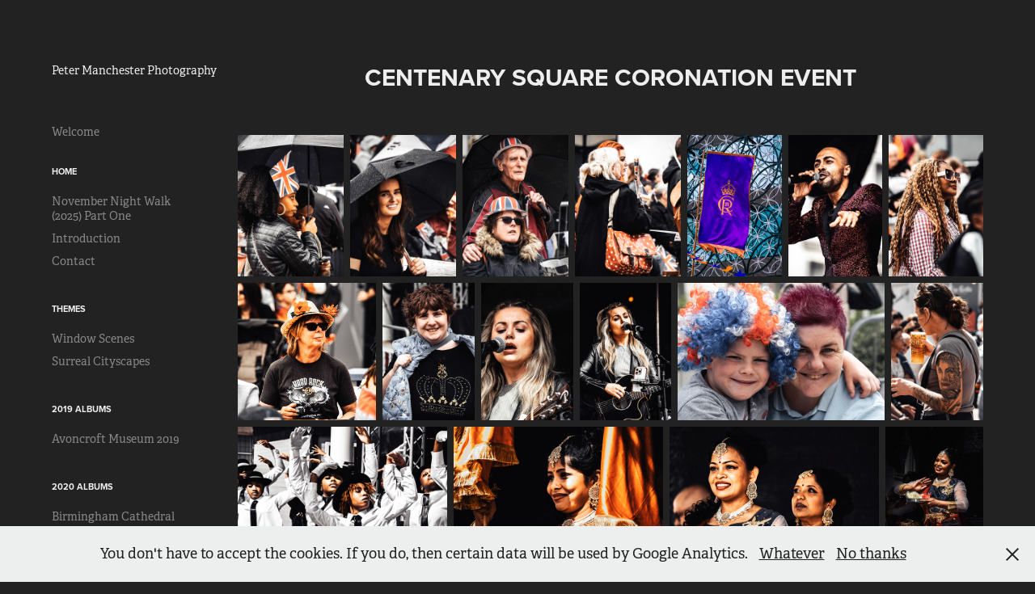

--- FILE ---
content_type: text/html; charset=utf-8
request_url: https://photography.petermanchester.me.uk/centenary-square-coronation-event
body_size: 8868
content:
<!DOCTYPE HTML>
<html lang="en-US">
<head>
  <meta charset="UTF-8" />
  <meta name="viewport" content="width=device-width, initial-scale=1" />
      <meta name="twitter:card"  content="summary_large_image" />
      <meta name="twitter:site"  content="@AdobePortfolio" />
      <meta  property="og:title" content="Peter Manchester Photography - Centenary Square Coronation Event" />
      <meta  property="og:image" content="https://cdn.myportfolio.com/5910af55-b89e-46ba-85e3-0a368f58e96c/caa43a02-32bf-4e84-98b0-0e78144a9eda_rwc_0x0x354x354x354.jpg?h=ced15ffdec8135b47aa5fe4b062e87dc" />
        <link rel="icon" href="https://cdn.myportfolio.com/5910af55-b89e-46ba-85e3-0a368f58e96c/6cca8eee-f415-4d57-ac66-5ed098cfaab8_carw_1x1x32.jpg?h=de59e3a3f28490846d2f070cc846f730" />
        <link rel="apple-touch-icon" href="https://cdn.myportfolio.com/5910af55-b89e-46ba-85e3-0a368f58e96c/da70c3ed-f4e6-4ad6-b05b-2accb0cf7f0d_carw_1x1x180.jpg?h=d15c093ae379ae8f0208addef694df23" />
      <link rel="stylesheet" href="/dist/css/main.css" type="text/css" />
      <link rel="stylesheet" href="https://cdn.myportfolio.com/5910af55-b89e-46ba-85e3-0a368f58e96c/9a97716f3b71cd78e501996124e4ca5c1764308674.css?h=63e15107083d35e39a8acdf03841449b" type="text/css" />
    <link rel="canonical" href="https://photography.petermanchester.me.uk/centenary-square-coronation-event" />
      <title>Peter Manchester Photography - Centenary Square Coronation Event</title>
    <script type="text/javascript" src="//use.typekit.net/ik/[base64].js?cb=8dae7d4d979f383d5ca1dd118e49b6878a07c580" async onload="
    try {
      window.Typekit.load();
    } catch (e) {
      console.warn('Typekit not loaded.');
    }
    "></script>
</head>
  <body class="transition-enabled">  <div class='page-background-video page-background-video-with-panel'>
  </div>
  <div class="js-responsive-nav">
    <div class="responsive-nav has-social">
      <div class="close-responsive-click-area js-close-responsive-nav">
        <div class="close-responsive-button"></div>
      </div>
          <nav data-hover-hint="nav">
      <div class="page-title">
        <a href="/welcome" >Welcome</a>
      </div>
              <ul class="group">
                  <li class="gallery-title"><a href="/home"  >Home</a></li>
            <li class="project-title"><a href="/november-night-walk-2025-part-one"  >November Night Walk (2025) Part One</a></li>
            <li class="project-title"><a href="/intro"  >Introduction</a></li>
            <li class="project-title"><a href="/contact"  >Contact</a></li>
              </ul>
              <ul class="group">
                  <li class="gallery-title"><a href="/themes"  >Themes</a></li>
            <li class="project-title"><a href="/window-scenes"  >Window Scenes</a></li>
            <li class="project-title"><a href="/surreal-cityscapes"  >Surreal Cityscapes</a></li>
              </ul>
              <ul class="group">
                  <li class="gallery-title"><a href="/2019-albums"  >2019 Albums</a></li>
            <li class="project-title"><a href="/avoncroft-museum-2019"  >Avoncroft Museum 2019</a></li>
              </ul>
              <ul class="group">
                  <li class="gallery-title"><a href="/2020-albums"  >2020 Albums</a></li>
            <li class="project-title"><a href="/birmingham-cathedral-2020"  >Birmingham Cathedral 2020</a></li>
            <li class="project-title"><a href="/city-of-night-2020"  >City of Night 2020</a></li>
            <li class="project-title"><a href="/lichfield-cathedral-2020"  >Lichfield Cathedral 2020</a></li>
            <li class="project-title"><a href="/scenes-from-a-mall"  >Scenes from a Mall 2020</a></li>
              </ul>
              <ul class="group">
                  <li class="gallery-title"><a href="/2021-albums"  >2021 Albums</a></li>
            <li class="project-title"><a href="/coventry-transport-museum-2021"  >Coventry Transport Museum 2021</a></li>
            <li class="project-title"><a href="/city-of-night-2021"  >City of Night 2021</a></li>
              </ul>
              <ul class="group">
                  <li class="gallery-title"><a href="/2022-albums"  >2022 Albums</a></li>
            <li class="project-title"><a href="/city-of-night-2022"  >City of Night 2022</a></li>
            <li class="project-title"><a href="/international-living-history-festival-2022"  >International Living History Festival 2022</a></li>
            <li class="project-title"><a href="/luminate-2022"  >Luminate 2022</a></li>
            <li class="project-title"><a href="/slimbridge-wetland-centre-2022"  >Slimbridge Wetland Centre 2022</a></li>
            <li class="project-title"><a href="/worcester-victorian-christmas-market-2022"  >Worcester Victorian Christmas Market 2022</a></li>
              </ul>
              <ul class="group">
                  <li class="gallery-title"><a href="/2023-albums"  >2023 Albums</a></li>
            <li class="project-title"><a href="/city-of-night-2023"  >City of Night 2023</a></li>
            <li class="project-title"><a href="/birmingham-botanical-gardens"  >Birmingham Botanical Gardens</a></li>
            <li class="project-title"><a href="/shrewsbury-churches-2023"  >Shrewsbury Churches 2023</a></li>
            <li class="project-title"><a href="/centenary-square-coronation-event" class="active" >Centenary Square Coronation Event</a></li>
            <li class="project-title"><a href="/birmingham-pride-2023"  >Birmingham Pride 2023</a></li>
            <li class="project-title"><a href="/botanical-gardens-butterfly-house"  >Botanical Gardens Butterfly House</a></li>
            <li class="project-title"><a href="/battle-of-evesham-festival-2023"  >Battle of Evesham Festival 2023</a></li>
            <li class="project-title"><a href="/birmingham-weekender-2023-rainbow-stilt-walkers"  >Birmingham Weekender 2023: Rainbow Stilt Walkers</a></li>
            <li class="project-title"><a href="/birmingham-weekender-2023-silent-disco-tour"  >Birmingham Weekender 2023: Silent Disco Tour</a></li>
            <li class="project-title"><a href="/birmingham-weekender-2023-motionhouse-wild"  >Birmingham Weekender 2023: Motionhouse WILD</a></li>
            <li class="project-title"><a href="/david-hockney-bigger-and-closer"  >David Hockney: Bigger and Closer</a></li>
            <li class="project-title"><a href="/scenes-from-a-mall-2023"  >Scenes from a Mall 2023</a></li>
              </ul>
              <ul class="group">
                  <li class="gallery-title"><a href="/2024-albums"  >2024 Albums</a></li>
            <li class="project-title"><a href="/battle-of-evesham-festival-2024"  >Battle of Evesham Festival 2024</a></li>
            <li class="project-title"><a href="/hereford-2024"  >Hereford 2024</a></li>
            <li class="project-title"><a href="/serbian-orthodox-church-of-the-holy-prince-lazar"  >Serbian Orthodox Church of the Holy Prince Lazar</a></li>
              </ul>
              <ul class="group">
                  <li class="gallery-title"><a href="/private"  >Private Albums</a></li>
            <li class="project-title"><a href="/colleagues"  >Colleagues Portraits (Brain Tumour Charity Event, 2019)</a></li>
            <li class="project-title"><a href="/birmingham-slt-meeting-april-2023"  >Birmingham SLT Meeting April 2023</a></li>
            <li class="project-title"><a href="/colleagues-franks-retirement"  >Colleagues (Frank's Retirement)</a></li>
              </ul>
              <div class="social pf-nav-social" data-hover-hint="navSocialIcons">
                <ul>
                </ul>
              </div>
          </nav>
    </div>
  </div>
  <div class="site-wrap cfix js-site-wrap">
    <div class="site-container">
      <div class="site-content e2e-site-content">
        <div class="sidebar-content">
          <header class="site-header">
              <div class="logo-wrap" data-hover-hint="logo">
<div class="logo-secondary logo-secondary-text ">
    <span class="preserve-whitespace">Peter Manchester Photography</span>
</div>

              </div>
  <div class="hamburger-click-area js-hamburger">
    <div class="hamburger">
      <i></i>
      <i></i>
      <i></i>
    </div>
  </div>
          </header>
              <nav data-hover-hint="nav">
      <div class="page-title">
        <a href="/welcome" >Welcome</a>
      </div>
              <ul class="group">
                  <li class="gallery-title"><a href="/home"  >Home</a></li>
            <li class="project-title"><a href="/november-night-walk-2025-part-one"  >November Night Walk (2025) Part One</a></li>
            <li class="project-title"><a href="/intro"  >Introduction</a></li>
            <li class="project-title"><a href="/contact"  >Contact</a></li>
              </ul>
              <ul class="group">
                  <li class="gallery-title"><a href="/themes"  >Themes</a></li>
            <li class="project-title"><a href="/window-scenes"  >Window Scenes</a></li>
            <li class="project-title"><a href="/surreal-cityscapes"  >Surreal Cityscapes</a></li>
              </ul>
              <ul class="group">
                  <li class="gallery-title"><a href="/2019-albums"  >2019 Albums</a></li>
            <li class="project-title"><a href="/avoncroft-museum-2019"  >Avoncroft Museum 2019</a></li>
              </ul>
              <ul class="group">
                  <li class="gallery-title"><a href="/2020-albums"  >2020 Albums</a></li>
            <li class="project-title"><a href="/birmingham-cathedral-2020"  >Birmingham Cathedral 2020</a></li>
            <li class="project-title"><a href="/city-of-night-2020"  >City of Night 2020</a></li>
            <li class="project-title"><a href="/lichfield-cathedral-2020"  >Lichfield Cathedral 2020</a></li>
            <li class="project-title"><a href="/scenes-from-a-mall"  >Scenes from a Mall 2020</a></li>
              </ul>
              <ul class="group">
                  <li class="gallery-title"><a href="/2021-albums"  >2021 Albums</a></li>
            <li class="project-title"><a href="/coventry-transport-museum-2021"  >Coventry Transport Museum 2021</a></li>
            <li class="project-title"><a href="/city-of-night-2021"  >City of Night 2021</a></li>
              </ul>
              <ul class="group">
                  <li class="gallery-title"><a href="/2022-albums"  >2022 Albums</a></li>
            <li class="project-title"><a href="/city-of-night-2022"  >City of Night 2022</a></li>
            <li class="project-title"><a href="/international-living-history-festival-2022"  >International Living History Festival 2022</a></li>
            <li class="project-title"><a href="/luminate-2022"  >Luminate 2022</a></li>
            <li class="project-title"><a href="/slimbridge-wetland-centre-2022"  >Slimbridge Wetland Centre 2022</a></li>
            <li class="project-title"><a href="/worcester-victorian-christmas-market-2022"  >Worcester Victorian Christmas Market 2022</a></li>
              </ul>
              <ul class="group">
                  <li class="gallery-title"><a href="/2023-albums"  >2023 Albums</a></li>
            <li class="project-title"><a href="/city-of-night-2023"  >City of Night 2023</a></li>
            <li class="project-title"><a href="/birmingham-botanical-gardens"  >Birmingham Botanical Gardens</a></li>
            <li class="project-title"><a href="/shrewsbury-churches-2023"  >Shrewsbury Churches 2023</a></li>
            <li class="project-title"><a href="/centenary-square-coronation-event" class="active" >Centenary Square Coronation Event</a></li>
            <li class="project-title"><a href="/birmingham-pride-2023"  >Birmingham Pride 2023</a></li>
            <li class="project-title"><a href="/botanical-gardens-butterfly-house"  >Botanical Gardens Butterfly House</a></li>
            <li class="project-title"><a href="/battle-of-evesham-festival-2023"  >Battle of Evesham Festival 2023</a></li>
            <li class="project-title"><a href="/birmingham-weekender-2023-rainbow-stilt-walkers"  >Birmingham Weekender 2023: Rainbow Stilt Walkers</a></li>
            <li class="project-title"><a href="/birmingham-weekender-2023-silent-disco-tour"  >Birmingham Weekender 2023: Silent Disco Tour</a></li>
            <li class="project-title"><a href="/birmingham-weekender-2023-motionhouse-wild"  >Birmingham Weekender 2023: Motionhouse WILD</a></li>
            <li class="project-title"><a href="/david-hockney-bigger-and-closer"  >David Hockney: Bigger and Closer</a></li>
            <li class="project-title"><a href="/scenes-from-a-mall-2023"  >Scenes from a Mall 2023</a></li>
              </ul>
              <ul class="group">
                  <li class="gallery-title"><a href="/2024-albums"  >2024 Albums</a></li>
            <li class="project-title"><a href="/battle-of-evesham-festival-2024"  >Battle of Evesham Festival 2024</a></li>
            <li class="project-title"><a href="/hereford-2024"  >Hereford 2024</a></li>
            <li class="project-title"><a href="/serbian-orthodox-church-of-the-holy-prince-lazar"  >Serbian Orthodox Church of the Holy Prince Lazar</a></li>
              </ul>
              <ul class="group">
                  <li class="gallery-title"><a href="/private"  >Private Albums</a></li>
            <li class="project-title"><a href="/colleagues"  >Colleagues Portraits (Brain Tumour Charity Event, 2019)</a></li>
            <li class="project-title"><a href="/birmingham-slt-meeting-april-2023"  >Birmingham SLT Meeting April 2023</a></li>
            <li class="project-title"><a href="/colleagues-franks-retirement"  >Colleagues (Frank's Retirement)</a></li>
              </ul>
                  <div class="social pf-nav-social" data-hover-hint="navSocialIcons">
                    <ul>
                    </ul>
                  </div>
              </nav>
        </div>
        <main>
  <div class="page-container" data-context="page.page.container" data-hover-hint="pageContainer">
    <section class="page standard-modules">
        <header class="page-header content" data-context="pages" data-identity="id:p64594f7716b6b27c83fdb2cfe7efa96d581626674307b8fd850fb">
            <h1 class="title preserve-whitespace">Centenary Square Coronation Event</h1>
            <p class="description"></p>
        </header>
      <div class="page-content js-page-content" data-context="pages" data-identity="id:p64594f7716b6b27c83fdb2cfe7efa96d581626674307b8fd850fb">
        <div id="project-canvas" class="js-project-modules modules content">
          <div id="project-modules">
              
              
              
              
              
              
              
              <div class="project-module module media_collection project-module-media_collection" data-id="m64594f763beccd8942f0e5c9744225586e4094fb091c6db1fe4f9"  style="padding-top: px;
padding-bottom: px;
">
  <div class="grid--main js-grid-main" data-grid-max-images="
  ">
    <div class="grid__item-container js-grid-item-container" data-flex-grow="195" style="width:195px; flex-grow:195;" data-width="1536" data-height="2048">
      <script type="text/html" class="js-lightbox-slide-content">
        <div class="grid__image-wrapper">
          <img src="https://cdn.myportfolio.com/5910af55-b89e-46ba-85e3-0a368f58e96c/5b592835-7965-4947-9669-c4c710f8ffc7_rw_1920.jpg?h=4d13fd0223a43ba6b63a9c40fbf49dc9" srcset="https://cdn.myportfolio.com/5910af55-b89e-46ba-85e3-0a368f58e96c/5b592835-7965-4947-9669-c4c710f8ffc7_rw_600.jpg?h=a024b8d34324780bbe8cad90879d896c 600w,https://cdn.myportfolio.com/5910af55-b89e-46ba-85e3-0a368f58e96c/5b592835-7965-4947-9669-c4c710f8ffc7_rw_1200.jpg?h=1d8f98adb79100ccc2e74a99bd2d9b95 1200w,https://cdn.myportfolio.com/5910af55-b89e-46ba-85e3-0a368f58e96c/5b592835-7965-4947-9669-c4c710f8ffc7_rw_1920.jpg?h=4d13fd0223a43ba6b63a9c40fbf49dc9 1536w,"  sizes="(max-width: 1536px) 100vw, 1536px">
        <div>
      </script>
      <img
        class="grid__item-image js-grid__item-image grid__item-image-lazy js-lazy"
        src="[data-uri]"
        
        data-src="https://cdn.myportfolio.com/5910af55-b89e-46ba-85e3-0a368f58e96c/5b592835-7965-4947-9669-c4c710f8ffc7_rw_1920.jpg?h=4d13fd0223a43ba6b63a9c40fbf49dc9"
        data-srcset="https://cdn.myportfolio.com/5910af55-b89e-46ba-85e3-0a368f58e96c/5b592835-7965-4947-9669-c4c710f8ffc7_rw_600.jpg?h=a024b8d34324780bbe8cad90879d896c 600w,https://cdn.myportfolio.com/5910af55-b89e-46ba-85e3-0a368f58e96c/5b592835-7965-4947-9669-c4c710f8ffc7_rw_1200.jpg?h=1d8f98adb79100ccc2e74a99bd2d9b95 1200w,https://cdn.myportfolio.com/5910af55-b89e-46ba-85e3-0a368f58e96c/5b592835-7965-4947-9669-c4c710f8ffc7_rw_1920.jpg?h=4d13fd0223a43ba6b63a9c40fbf49dc9 1536w,"
      >
      <span class="grid__item-filler" style="padding-bottom:133.33333333333%;"></span>
    </div>
    <div class="grid__item-container js-grid-item-container" data-flex-grow="195" style="width:195px; flex-grow:195;" data-width="1536" data-height="2048">
      <script type="text/html" class="js-lightbox-slide-content">
        <div class="grid__image-wrapper">
          <img src="https://cdn.myportfolio.com/5910af55-b89e-46ba-85e3-0a368f58e96c/b557fbbd-265c-42d6-b4cf-a08cf1c20f12_rw_1920.jpg?h=b3f693aa5dd18df5800061802bb257b8" srcset="https://cdn.myportfolio.com/5910af55-b89e-46ba-85e3-0a368f58e96c/b557fbbd-265c-42d6-b4cf-a08cf1c20f12_rw_600.jpg?h=7826d38f1f4ce6ba6dbab31131a8f865 600w,https://cdn.myportfolio.com/5910af55-b89e-46ba-85e3-0a368f58e96c/b557fbbd-265c-42d6-b4cf-a08cf1c20f12_rw_1200.jpg?h=6ae4af3ef01a209bdc829eb76b236021 1200w,https://cdn.myportfolio.com/5910af55-b89e-46ba-85e3-0a368f58e96c/b557fbbd-265c-42d6-b4cf-a08cf1c20f12_rw_1920.jpg?h=b3f693aa5dd18df5800061802bb257b8 1536w,"  sizes="(max-width: 1536px) 100vw, 1536px">
        <div>
      </script>
      <img
        class="grid__item-image js-grid__item-image grid__item-image-lazy js-lazy"
        src="[data-uri]"
        
        data-src="https://cdn.myportfolio.com/5910af55-b89e-46ba-85e3-0a368f58e96c/b557fbbd-265c-42d6-b4cf-a08cf1c20f12_rw_1920.jpg?h=b3f693aa5dd18df5800061802bb257b8"
        data-srcset="https://cdn.myportfolio.com/5910af55-b89e-46ba-85e3-0a368f58e96c/b557fbbd-265c-42d6-b4cf-a08cf1c20f12_rw_600.jpg?h=7826d38f1f4ce6ba6dbab31131a8f865 600w,https://cdn.myportfolio.com/5910af55-b89e-46ba-85e3-0a368f58e96c/b557fbbd-265c-42d6-b4cf-a08cf1c20f12_rw_1200.jpg?h=6ae4af3ef01a209bdc829eb76b236021 1200w,https://cdn.myportfolio.com/5910af55-b89e-46ba-85e3-0a368f58e96c/b557fbbd-265c-42d6-b4cf-a08cf1c20f12_rw_1920.jpg?h=b3f693aa5dd18df5800061802bb257b8 1536w,"
      >
      <span class="grid__item-filler" style="padding-bottom:133.33333333333%;"></span>
    </div>
    <div class="grid__item-container js-grid-item-container" data-flex-grow="195" style="width:195px; flex-grow:195;" data-width="1536" data-height="2048">
      <script type="text/html" class="js-lightbox-slide-content">
        <div class="grid__image-wrapper">
          <img src="https://cdn.myportfolio.com/5910af55-b89e-46ba-85e3-0a368f58e96c/463b1cbd-e04d-4613-b373-453d8149b589_rw_1920.jpg?h=954871ce12cb6b45ce6c0f1da4810fab" srcset="https://cdn.myportfolio.com/5910af55-b89e-46ba-85e3-0a368f58e96c/463b1cbd-e04d-4613-b373-453d8149b589_rw_600.jpg?h=2a449bc606485fc7a496af729cd5d9dd 600w,https://cdn.myportfolio.com/5910af55-b89e-46ba-85e3-0a368f58e96c/463b1cbd-e04d-4613-b373-453d8149b589_rw_1200.jpg?h=11b04ab6f8b989ed83430027a300b8f0 1200w,https://cdn.myportfolio.com/5910af55-b89e-46ba-85e3-0a368f58e96c/463b1cbd-e04d-4613-b373-453d8149b589_rw_1920.jpg?h=954871ce12cb6b45ce6c0f1da4810fab 1536w,"  sizes="(max-width: 1536px) 100vw, 1536px">
        <div>
      </script>
      <img
        class="grid__item-image js-grid__item-image grid__item-image-lazy js-lazy"
        src="[data-uri]"
        
        data-src="https://cdn.myportfolio.com/5910af55-b89e-46ba-85e3-0a368f58e96c/463b1cbd-e04d-4613-b373-453d8149b589_rw_1920.jpg?h=954871ce12cb6b45ce6c0f1da4810fab"
        data-srcset="https://cdn.myportfolio.com/5910af55-b89e-46ba-85e3-0a368f58e96c/463b1cbd-e04d-4613-b373-453d8149b589_rw_600.jpg?h=2a449bc606485fc7a496af729cd5d9dd 600w,https://cdn.myportfolio.com/5910af55-b89e-46ba-85e3-0a368f58e96c/463b1cbd-e04d-4613-b373-453d8149b589_rw_1200.jpg?h=11b04ab6f8b989ed83430027a300b8f0 1200w,https://cdn.myportfolio.com/5910af55-b89e-46ba-85e3-0a368f58e96c/463b1cbd-e04d-4613-b373-453d8149b589_rw_1920.jpg?h=954871ce12cb6b45ce6c0f1da4810fab 1536w,"
      >
      <span class="grid__item-filler" style="padding-bottom:133.33333333333%;"></span>
    </div>
    <div class="grid__item-container js-grid-item-container" data-flex-grow="195" style="width:195px; flex-grow:195;" data-width="1536" data-height="2048">
      <script type="text/html" class="js-lightbox-slide-content">
        <div class="grid__image-wrapper">
          <img src="https://cdn.myportfolio.com/5910af55-b89e-46ba-85e3-0a368f58e96c/2ef3b7d3-a3a7-4a6f-9143-9405d41cc63e_rw_1920.jpg?h=05d25e669b94641087e239ce9ecac341" srcset="https://cdn.myportfolio.com/5910af55-b89e-46ba-85e3-0a368f58e96c/2ef3b7d3-a3a7-4a6f-9143-9405d41cc63e_rw_600.jpg?h=c8ce51adee422178bc987f82fe4e75c3 600w,https://cdn.myportfolio.com/5910af55-b89e-46ba-85e3-0a368f58e96c/2ef3b7d3-a3a7-4a6f-9143-9405d41cc63e_rw_1200.jpg?h=e9bb409b5be45c9609aaaf1138ce6795 1200w,https://cdn.myportfolio.com/5910af55-b89e-46ba-85e3-0a368f58e96c/2ef3b7d3-a3a7-4a6f-9143-9405d41cc63e_rw_1920.jpg?h=05d25e669b94641087e239ce9ecac341 1536w,"  sizes="(max-width: 1536px) 100vw, 1536px">
        <div>
      </script>
      <img
        class="grid__item-image js-grid__item-image grid__item-image-lazy js-lazy"
        src="[data-uri]"
        
        data-src="https://cdn.myportfolio.com/5910af55-b89e-46ba-85e3-0a368f58e96c/2ef3b7d3-a3a7-4a6f-9143-9405d41cc63e_rw_1920.jpg?h=05d25e669b94641087e239ce9ecac341"
        data-srcset="https://cdn.myportfolio.com/5910af55-b89e-46ba-85e3-0a368f58e96c/2ef3b7d3-a3a7-4a6f-9143-9405d41cc63e_rw_600.jpg?h=c8ce51adee422178bc987f82fe4e75c3 600w,https://cdn.myportfolio.com/5910af55-b89e-46ba-85e3-0a368f58e96c/2ef3b7d3-a3a7-4a6f-9143-9405d41cc63e_rw_1200.jpg?h=e9bb409b5be45c9609aaaf1138ce6795 1200w,https://cdn.myportfolio.com/5910af55-b89e-46ba-85e3-0a368f58e96c/2ef3b7d3-a3a7-4a6f-9143-9405d41cc63e_rw_1920.jpg?h=05d25e669b94641087e239ce9ecac341 1536w,"
      >
      <span class="grid__item-filler" style="padding-bottom:133.33333333333%;"></span>
    </div>
    <div class="grid__item-container js-grid-item-container" data-flex-grow="173.41796875" style="width:173.41796875px; flex-grow:173.41796875;" data-width="1366" data-height="2048">
      <script type="text/html" class="js-lightbox-slide-content">
        <div class="grid__image-wrapper">
          <img src="https://cdn.myportfolio.com/5910af55-b89e-46ba-85e3-0a368f58e96c/f1b883b3-b094-49ff-af90-6debc7c1b9cc_rw_1920.jpg?h=acc60a70df9b0ecaa36e54c363e19735" srcset="https://cdn.myportfolio.com/5910af55-b89e-46ba-85e3-0a368f58e96c/f1b883b3-b094-49ff-af90-6debc7c1b9cc_rw_600.jpg?h=fa028f1023db173895bc57ab6eb007b1 600w,https://cdn.myportfolio.com/5910af55-b89e-46ba-85e3-0a368f58e96c/f1b883b3-b094-49ff-af90-6debc7c1b9cc_rw_1200.jpg?h=15b0cbf72353ff8d69fb419a56076396 1200w,https://cdn.myportfolio.com/5910af55-b89e-46ba-85e3-0a368f58e96c/f1b883b3-b094-49ff-af90-6debc7c1b9cc_rw_1920.jpg?h=acc60a70df9b0ecaa36e54c363e19735 1366w,"  sizes="(max-width: 1366px) 100vw, 1366px">
        <div>
      </script>
      <img
        class="grid__item-image js-grid__item-image grid__item-image-lazy js-lazy"
        src="[data-uri]"
        
        data-src="https://cdn.myportfolio.com/5910af55-b89e-46ba-85e3-0a368f58e96c/f1b883b3-b094-49ff-af90-6debc7c1b9cc_rw_1920.jpg?h=acc60a70df9b0ecaa36e54c363e19735"
        data-srcset="https://cdn.myportfolio.com/5910af55-b89e-46ba-85e3-0a368f58e96c/f1b883b3-b094-49ff-af90-6debc7c1b9cc_rw_600.jpg?h=fa028f1023db173895bc57ab6eb007b1 600w,https://cdn.myportfolio.com/5910af55-b89e-46ba-85e3-0a368f58e96c/f1b883b3-b094-49ff-af90-6debc7c1b9cc_rw_1200.jpg?h=15b0cbf72353ff8d69fb419a56076396 1200w,https://cdn.myportfolio.com/5910af55-b89e-46ba-85e3-0a368f58e96c/f1b883b3-b094-49ff-af90-6debc7c1b9cc_rw_1920.jpg?h=acc60a70df9b0ecaa36e54c363e19735 1366w,"
      >
      <span class="grid__item-filler" style="padding-bottom:149.92679355783%;"></span>
    </div>
    <div class="grid__item-container js-grid-item-container" data-flex-grow="173.41796875" style="width:173.41796875px; flex-grow:173.41796875;" data-width="1366" data-height="2048">
      <script type="text/html" class="js-lightbox-slide-content">
        <div class="grid__image-wrapper">
          <img src="https://cdn.myportfolio.com/5910af55-b89e-46ba-85e3-0a368f58e96c/681613a8-f5b9-43bf-a709-e9e96f399183_rw_1920.jpg?h=a9e224f63491b7e473372f6f8564319d" srcset="https://cdn.myportfolio.com/5910af55-b89e-46ba-85e3-0a368f58e96c/681613a8-f5b9-43bf-a709-e9e96f399183_rw_600.jpg?h=73eb6297e4d4694862b2f5e1c9b31688 600w,https://cdn.myportfolio.com/5910af55-b89e-46ba-85e3-0a368f58e96c/681613a8-f5b9-43bf-a709-e9e96f399183_rw_1200.jpg?h=98d0f392e1c4fe975fb9af8e0b75484e 1200w,https://cdn.myportfolio.com/5910af55-b89e-46ba-85e3-0a368f58e96c/681613a8-f5b9-43bf-a709-e9e96f399183_rw_1920.jpg?h=a9e224f63491b7e473372f6f8564319d 1366w,"  sizes="(max-width: 1366px) 100vw, 1366px">
        <div>
      </script>
      <img
        class="grid__item-image js-grid__item-image grid__item-image-lazy js-lazy"
        src="[data-uri]"
        
        data-src="https://cdn.myportfolio.com/5910af55-b89e-46ba-85e3-0a368f58e96c/681613a8-f5b9-43bf-a709-e9e96f399183_rw_1920.jpg?h=a9e224f63491b7e473372f6f8564319d"
        data-srcset="https://cdn.myportfolio.com/5910af55-b89e-46ba-85e3-0a368f58e96c/681613a8-f5b9-43bf-a709-e9e96f399183_rw_600.jpg?h=73eb6297e4d4694862b2f5e1c9b31688 600w,https://cdn.myportfolio.com/5910af55-b89e-46ba-85e3-0a368f58e96c/681613a8-f5b9-43bf-a709-e9e96f399183_rw_1200.jpg?h=98d0f392e1c4fe975fb9af8e0b75484e 1200w,https://cdn.myportfolio.com/5910af55-b89e-46ba-85e3-0a368f58e96c/681613a8-f5b9-43bf-a709-e9e96f399183_rw_1920.jpg?h=a9e224f63491b7e473372f6f8564319d 1366w,"
      >
      <span class="grid__item-filler" style="padding-bottom:149.92679355783%;"></span>
    </div>
    <div class="grid__item-container js-grid-item-container" data-flex-grow="173.41796875" style="width:173.41796875px; flex-grow:173.41796875;" data-width="1366" data-height="2048">
      <script type="text/html" class="js-lightbox-slide-content">
        <div class="grid__image-wrapper">
          <img src="https://cdn.myportfolio.com/5910af55-b89e-46ba-85e3-0a368f58e96c/9ccea946-3712-4042-8a33-e9ceb642feda_rw_1920.jpg?h=9b36ccecefd9a784eca83cc1aeaf6cf2" srcset="https://cdn.myportfolio.com/5910af55-b89e-46ba-85e3-0a368f58e96c/9ccea946-3712-4042-8a33-e9ceb642feda_rw_600.jpg?h=7438e9bc43de8b898937c570313ab40e 600w,https://cdn.myportfolio.com/5910af55-b89e-46ba-85e3-0a368f58e96c/9ccea946-3712-4042-8a33-e9ceb642feda_rw_1200.jpg?h=801610ad0e99205f3b5c0dab76e43a04 1200w,https://cdn.myportfolio.com/5910af55-b89e-46ba-85e3-0a368f58e96c/9ccea946-3712-4042-8a33-e9ceb642feda_rw_1920.jpg?h=9b36ccecefd9a784eca83cc1aeaf6cf2 1366w,"  sizes="(max-width: 1366px) 100vw, 1366px">
        <div>
      </script>
      <img
        class="grid__item-image js-grid__item-image grid__item-image-lazy js-lazy"
        src="[data-uri]"
        
        data-src="https://cdn.myportfolio.com/5910af55-b89e-46ba-85e3-0a368f58e96c/9ccea946-3712-4042-8a33-e9ceb642feda_rw_1920.jpg?h=9b36ccecefd9a784eca83cc1aeaf6cf2"
        data-srcset="https://cdn.myportfolio.com/5910af55-b89e-46ba-85e3-0a368f58e96c/9ccea946-3712-4042-8a33-e9ceb642feda_rw_600.jpg?h=7438e9bc43de8b898937c570313ab40e 600w,https://cdn.myportfolio.com/5910af55-b89e-46ba-85e3-0a368f58e96c/9ccea946-3712-4042-8a33-e9ceb642feda_rw_1200.jpg?h=801610ad0e99205f3b5c0dab76e43a04 1200w,https://cdn.myportfolio.com/5910af55-b89e-46ba-85e3-0a368f58e96c/9ccea946-3712-4042-8a33-e9ceb642feda_rw_1920.jpg?h=9b36ccecefd9a784eca83cc1aeaf6cf2 1366w,"
      >
      <span class="grid__item-filler" style="padding-bottom:149.92679355783%;"></span>
    </div>
    <div class="grid__item-container js-grid-item-container" data-flex-grow="260" style="width:260px; flex-grow:260;" data-width="1708" data-height="1708">
      <script type="text/html" class="js-lightbox-slide-content">
        <div class="grid__image-wrapper">
          <img src="https://cdn.myportfolio.com/5910af55-b89e-46ba-85e3-0a368f58e96c/65ae600f-e8ad-4f6b-9ca2-79fd7bcae944_rw_1920.jpg?h=0c313d08f12a8dbbc0f086077d260320" srcset="https://cdn.myportfolio.com/5910af55-b89e-46ba-85e3-0a368f58e96c/65ae600f-e8ad-4f6b-9ca2-79fd7bcae944_rw_600.jpg?h=721e817ee63495175c587fca9917c574 600w,https://cdn.myportfolio.com/5910af55-b89e-46ba-85e3-0a368f58e96c/65ae600f-e8ad-4f6b-9ca2-79fd7bcae944_rw_1200.jpg?h=c15e24a8ed8be815e1fd837bd9ebd484 1200w,https://cdn.myportfolio.com/5910af55-b89e-46ba-85e3-0a368f58e96c/65ae600f-e8ad-4f6b-9ca2-79fd7bcae944_rw_1920.jpg?h=0c313d08f12a8dbbc0f086077d260320 1708w,"  sizes="(max-width: 1708px) 100vw, 1708px">
        <div>
      </script>
      <img
        class="grid__item-image js-grid__item-image grid__item-image-lazy js-lazy"
        src="[data-uri]"
        
        data-src="https://cdn.myportfolio.com/5910af55-b89e-46ba-85e3-0a368f58e96c/65ae600f-e8ad-4f6b-9ca2-79fd7bcae944_rw_1920.jpg?h=0c313d08f12a8dbbc0f086077d260320"
        data-srcset="https://cdn.myportfolio.com/5910af55-b89e-46ba-85e3-0a368f58e96c/65ae600f-e8ad-4f6b-9ca2-79fd7bcae944_rw_600.jpg?h=721e817ee63495175c587fca9917c574 600w,https://cdn.myportfolio.com/5910af55-b89e-46ba-85e3-0a368f58e96c/65ae600f-e8ad-4f6b-9ca2-79fd7bcae944_rw_1200.jpg?h=c15e24a8ed8be815e1fd837bd9ebd484 1200w,https://cdn.myportfolio.com/5910af55-b89e-46ba-85e3-0a368f58e96c/65ae600f-e8ad-4f6b-9ca2-79fd7bcae944_rw_1920.jpg?h=0c313d08f12a8dbbc0f086077d260320 1708w,"
      >
      <span class="grid__item-filler" style="padding-bottom:100%;"></span>
    </div>
    <div class="grid__item-container js-grid-item-container" data-flex-grow="173.41796875" style="width:173.41796875px; flex-grow:173.41796875;" data-width="1366" data-height="2048">
      <script type="text/html" class="js-lightbox-slide-content">
        <div class="grid__image-wrapper">
          <img src="https://cdn.myportfolio.com/5910af55-b89e-46ba-85e3-0a368f58e96c/dd21a8f7-6f1d-4cd5-a582-a82d3e0f656d_rw_1920.jpg?h=963e90e72c8c77f63e82d8926e8e7159" srcset="https://cdn.myportfolio.com/5910af55-b89e-46ba-85e3-0a368f58e96c/dd21a8f7-6f1d-4cd5-a582-a82d3e0f656d_rw_600.jpg?h=8f93cf8ea9c511afc63b5f101db4d9bd 600w,https://cdn.myportfolio.com/5910af55-b89e-46ba-85e3-0a368f58e96c/dd21a8f7-6f1d-4cd5-a582-a82d3e0f656d_rw_1200.jpg?h=a362b2dd337bd10579190e9b23347a3e 1200w,https://cdn.myportfolio.com/5910af55-b89e-46ba-85e3-0a368f58e96c/dd21a8f7-6f1d-4cd5-a582-a82d3e0f656d_rw_1920.jpg?h=963e90e72c8c77f63e82d8926e8e7159 1366w,"  sizes="(max-width: 1366px) 100vw, 1366px">
        <div>
      </script>
      <img
        class="grid__item-image js-grid__item-image grid__item-image-lazy js-lazy"
        src="[data-uri]"
        
        data-src="https://cdn.myportfolio.com/5910af55-b89e-46ba-85e3-0a368f58e96c/dd21a8f7-6f1d-4cd5-a582-a82d3e0f656d_rw_1920.jpg?h=963e90e72c8c77f63e82d8926e8e7159"
        data-srcset="https://cdn.myportfolio.com/5910af55-b89e-46ba-85e3-0a368f58e96c/dd21a8f7-6f1d-4cd5-a582-a82d3e0f656d_rw_600.jpg?h=8f93cf8ea9c511afc63b5f101db4d9bd 600w,https://cdn.myportfolio.com/5910af55-b89e-46ba-85e3-0a368f58e96c/dd21a8f7-6f1d-4cd5-a582-a82d3e0f656d_rw_1200.jpg?h=a362b2dd337bd10579190e9b23347a3e 1200w,https://cdn.myportfolio.com/5910af55-b89e-46ba-85e3-0a368f58e96c/dd21a8f7-6f1d-4cd5-a582-a82d3e0f656d_rw_1920.jpg?h=963e90e72c8c77f63e82d8926e8e7159 1366w,"
      >
      <span class="grid__item-filler" style="padding-bottom:149.92679355783%;"></span>
    </div>
    <div class="grid__item-container js-grid-item-container" data-flex-grow="173.41796875" style="width:173.41796875px; flex-grow:173.41796875;" data-width="1366" data-height="2048">
      <script type="text/html" class="js-lightbox-slide-content">
        <div class="grid__image-wrapper">
          <img src="https://cdn.myportfolio.com/5910af55-b89e-46ba-85e3-0a368f58e96c/9319d752-1dfc-4def-96c4-c7d28c88d388_rw_1920.jpg?h=bbf430ea8a571d85fc3536e422184cc0" srcset="https://cdn.myportfolio.com/5910af55-b89e-46ba-85e3-0a368f58e96c/9319d752-1dfc-4def-96c4-c7d28c88d388_rw_600.jpg?h=0ddde282f9133905d7eb28f416c65abe 600w,https://cdn.myportfolio.com/5910af55-b89e-46ba-85e3-0a368f58e96c/9319d752-1dfc-4def-96c4-c7d28c88d388_rw_1200.jpg?h=221a71b999ed9f1c15fdb6c6d1c55261 1200w,https://cdn.myportfolio.com/5910af55-b89e-46ba-85e3-0a368f58e96c/9319d752-1dfc-4def-96c4-c7d28c88d388_rw_1920.jpg?h=bbf430ea8a571d85fc3536e422184cc0 1366w,"  sizes="(max-width: 1366px) 100vw, 1366px">
        <div>
      </script>
      <img
        class="grid__item-image js-grid__item-image grid__item-image-lazy js-lazy"
        src="[data-uri]"
        
        data-src="https://cdn.myportfolio.com/5910af55-b89e-46ba-85e3-0a368f58e96c/9319d752-1dfc-4def-96c4-c7d28c88d388_rw_1920.jpg?h=bbf430ea8a571d85fc3536e422184cc0"
        data-srcset="https://cdn.myportfolio.com/5910af55-b89e-46ba-85e3-0a368f58e96c/9319d752-1dfc-4def-96c4-c7d28c88d388_rw_600.jpg?h=0ddde282f9133905d7eb28f416c65abe 600w,https://cdn.myportfolio.com/5910af55-b89e-46ba-85e3-0a368f58e96c/9319d752-1dfc-4def-96c4-c7d28c88d388_rw_1200.jpg?h=221a71b999ed9f1c15fdb6c6d1c55261 1200w,https://cdn.myportfolio.com/5910af55-b89e-46ba-85e3-0a368f58e96c/9319d752-1dfc-4def-96c4-c7d28c88d388_rw_1920.jpg?h=bbf430ea8a571d85fc3536e422184cc0 1366w,"
      >
      <span class="grid__item-filler" style="padding-bottom:149.92679355783%;"></span>
    </div>
    <div class="grid__item-container js-grid-item-container" data-flex-grow="173.41796875" style="width:173.41796875px; flex-grow:173.41796875;" data-width="1366" data-height="2048">
      <script type="text/html" class="js-lightbox-slide-content">
        <div class="grid__image-wrapper">
          <img src="https://cdn.myportfolio.com/5910af55-b89e-46ba-85e3-0a368f58e96c/9bbb5890-b188-464b-8116-8e83aa1c1ad9_rw_1920.jpg?h=4fd61a26c8aa598a47d3984601eb29a1" srcset="https://cdn.myportfolio.com/5910af55-b89e-46ba-85e3-0a368f58e96c/9bbb5890-b188-464b-8116-8e83aa1c1ad9_rw_600.jpg?h=ff27a3f06f4235026794b581f7763e43 600w,https://cdn.myportfolio.com/5910af55-b89e-46ba-85e3-0a368f58e96c/9bbb5890-b188-464b-8116-8e83aa1c1ad9_rw_1200.jpg?h=9e2c7ee3f9e86a2b8b461f6d90b89623 1200w,https://cdn.myportfolio.com/5910af55-b89e-46ba-85e3-0a368f58e96c/9bbb5890-b188-464b-8116-8e83aa1c1ad9_rw_1920.jpg?h=4fd61a26c8aa598a47d3984601eb29a1 1366w,"  sizes="(max-width: 1366px) 100vw, 1366px">
        <div>
      </script>
      <img
        class="grid__item-image js-grid__item-image grid__item-image-lazy js-lazy"
        src="[data-uri]"
        
        data-src="https://cdn.myportfolio.com/5910af55-b89e-46ba-85e3-0a368f58e96c/9bbb5890-b188-464b-8116-8e83aa1c1ad9_rw_1920.jpg?h=4fd61a26c8aa598a47d3984601eb29a1"
        data-srcset="https://cdn.myportfolio.com/5910af55-b89e-46ba-85e3-0a368f58e96c/9bbb5890-b188-464b-8116-8e83aa1c1ad9_rw_600.jpg?h=ff27a3f06f4235026794b581f7763e43 600w,https://cdn.myportfolio.com/5910af55-b89e-46ba-85e3-0a368f58e96c/9bbb5890-b188-464b-8116-8e83aa1c1ad9_rw_1200.jpg?h=9e2c7ee3f9e86a2b8b461f6d90b89623 1200w,https://cdn.myportfolio.com/5910af55-b89e-46ba-85e3-0a368f58e96c/9bbb5890-b188-464b-8116-8e83aa1c1ad9_rw_1920.jpg?h=4fd61a26c8aa598a47d3984601eb29a1 1366w,"
      >
      <span class="grid__item-filler" style="padding-bottom:149.92679355783%;"></span>
    </div>
    <div class="grid__item-container js-grid-item-container" data-flex-grow="389.80966325037" style="width:389.80966325037px; flex-grow:389.80966325037;" data-width="1920" data-height="1280">
      <script type="text/html" class="js-lightbox-slide-content">
        <div class="grid__image-wrapper">
          <img src="https://cdn.myportfolio.com/5910af55-b89e-46ba-85e3-0a368f58e96c/38c2ef6c-bc32-4625-a682-34935bad2f62_rw_1920.jpg?h=9fee8b831df37d9026174759959d769d" srcset="https://cdn.myportfolio.com/5910af55-b89e-46ba-85e3-0a368f58e96c/38c2ef6c-bc32-4625-a682-34935bad2f62_rw_600.jpg?h=b43b8174613d4ad7e065e2be2d987479 600w,https://cdn.myportfolio.com/5910af55-b89e-46ba-85e3-0a368f58e96c/38c2ef6c-bc32-4625-a682-34935bad2f62_rw_1200.jpg?h=a30c619903980b4830196ab860798dc6 1200w,https://cdn.myportfolio.com/5910af55-b89e-46ba-85e3-0a368f58e96c/38c2ef6c-bc32-4625-a682-34935bad2f62_rw_1920.jpg?h=9fee8b831df37d9026174759959d769d 1920w,"  sizes="(max-width: 1920px) 100vw, 1920px">
        <div>
      </script>
      <img
        class="grid__item-image js-grid__item-image grid__item-image-lazy js-lazy"
        src="[data-uri]"
        
        data-src="https://cdn.myportfolio.com/5910af55-b89e-46ba-85e3-0a368f58e96c/38c2ef6c-bc32-4625-a682-34935bad2f62_rw_1920.jpg?h=9fee8b831df37d9026174759959d769d"
        data-srcset="https://cdn.myportfolio.com/5910af55-b89e-46ba-85e3-0a368f58e96c/38c2ef6c-bc32-4625-a682-34935bad2f62_rw_600.jpg?h=b43b8174613d4ad7e065e2be2d987479 600w,https://cdn.myportfolio.com/5910af55-b89e-46ba-85e3-0a368f58e96c/38c2ef6c-bc32-4625-a682-34935bad2f62_rw_1200.jpg?h=a30c619903980b4830196ab860798dc6 1200w,https://cdn.myportfolio.com/5910af55-b89e-46ba-85e3-0a368f58e96c/38c2ef6c-bc32-4625-a682-34935bad2f62_rw_1920.jpg?h=9fee8b831df37d9026174759959d769d 1920w,"
      >
      <span class="grid__item-filler" style="padding-bottom:66.69921875%;"></span>
    </div>
    <div class="grid__item-container js-grid-item-container" data-flex-grow="173.41796875" style="width:173.41796875px; flex-grow:173.41796875;" data-width="1366" data-height="2048">
      <script type="text/html" class="js-lightbox-slide-content">
        <div class="grid__image-wrapper">
          <img src="https://cdn.myportfolio.com/5910af55-b89e-46ba-85e3-0a368f58e96c/bf514147-edde-4370-9f3d-22ef4256a60a_rw_1920.jpg?h=a13b1d1ce7ec96fbab031ab2562854a7" srcset="https://cdn.myportfolio.com/5910af55-b89e-46ba-85e3-0a368f58e96c/bf514147-edde-4370-9f3d-22ef4256a60a_rw_600.jpg?h=2285d4a1aec458f374a324abd58bab4a 600w,https://cdn.myportfolio.com/5910af55-b89e-46ba-85e3-0a368f58e96c/bf514147-edde-4370-9f3d-22ef4256a60a_rw_1200.jpg?h=e6e2a745ded08d4dca7f175b0db915c6 1200w,https://cdn.myportfolio.com/5910af55-b89e-46ba-85e3-0a368f58e96c/bf514147-edde-4370-9f3d-22ef4256a60a_rw_1920.jpg?h=a13b1d1ce7ec96fbab031ab2562854a7 1366w,"  sizes="(max-width: 1366px) 100vw, 1366px">
        <div>
      </script>
      <img
        class="grid__item-image js-grid__item-image grid__item-image-lazy js-lazy"
        src="[data-uri]"
        
        data-src="https://cdn.myportfolio.com/5910af55-b89e-46ba-85e3-0a368f58e96c/bf514147-edde-4370-9f3d-22ef4256a60a_rw_1920.jpg?h=a13b1d1ce7ec96fbab031ab2562854a7"
        data-srcset="https://cdn.myportfolio.com/5910af55-b89e-46ba-85e3-0a368f58e96c/bf514147-edde-4370-9f3d-22ef4256a60a_rw_600.jpg?h=2285d4a1aec458f374a324abd58bab4a 600w,https://cdn.myportfolio.com/5910af55-b89e-46ba-85e3-0a368f58e96c/bf514147-edde-4370-9f3d-22ef4256a60a_rw_1200.jpg?h=e6e2a745ded08d4dca7f175b0db915c6 1200w,https://cdn.myportfolio.com/5910af55-b89e-46ba-85e3-0a368f58e96c/bf514147-edde-4370-9f3d-22ef4256a60a_rw_1920.jpg?h=a13b1d1ce7ec96fbab031ab2562854a7 1366w,"
      >
      <span class="grid__item-filler" style="padding-bottom:149.92679355783%;"></span>
    </div>
    <div class="grid__item-container js-grid-item-container" data-flex-grow="389.80966325037" style="width:389.80966325037px; flex-grow:389.80966325037;" data-width="1920" data-height="1280">
      <script type="text/html" class="js-lightbox-slide-content">
        <div class="grid__image-wrapper">
          <img src="https://cdn.myportfolio.com/5910af55-b89e-46ba-85e3-0a368f58e96c/df671c0b-54a4-4dd0-85e2-9cf5be423f25_rw_1920.jpg?h=cc3fbc23b5d2a3f1dd03a146b11da8b0" srcset="https://cdn.myportfolio.com/5910af55-b89e-46ba-85e3-0a368f58e96c/df671c0b-54a4-4dd0-85e2-9cf5be423f25_rw_600.jpg?h=2af13ce1c8f938527570167c47c050c6 600w,https://cdn.myportfolio.com/5910af55-b89e-46ba-85e3-0a368f58e96c/df671c0b-54a4-4dd0-85e2-9cf5be423f25_rw_1200.jpg?h=8802ef1ff4b259d7b5b9182a90a954d6 1200w,https://cdn.myportfolio.com/5910af55-b89e-46ba-85e3-0a368f58e96c/df671c0b-54a4-4dd0-85e2-9cf5be423f25_rw_1920.jpg?h=cc3fbc23b5d2a3f1dd03a146b11da8b0 1920w,"  sizes="(max-width: 1920px) 100vw, 1920px">
        <div>
      </script>
      <img
        class="grid__item-image js-grid__item-image grid__item-image-lazy js-lazy"
        src="[data-uri]"
        
        data-src="https://cdn.myportfolio.com/5910af55-b89e-46ba-85e3-0a368f58e96c/df671c0b-54a4-4dd0-85e2-9cf5be423f25_rw_1920.jpg?h=cc3fbc23b5d2a3f1dd03a146b11da8b0"
        data-srcset="https://cdn.myportfolio.com/5910af55-b89e-46ba-85e3-0a368f58e96c/df671c0b-54a4-4dd0-85e2-9cf5be423f25_rw_600.jpg?h=2af13ce1c8f938527570167c47c050c6 600w,https://cdn.myportfolio.com/5910af55-b89e-46ba-85e3-0a368f58e96c/df671c0b-54a4-4dd0-85e2-9cf5be423f25_rw_1200.jpg?h=8802ef1ff4b259d7b5b9182a90a954d6 1200w,https://cdn.myportfolio.com/5910af55-b89e-46ba-85e3-0a368f58e96c/df671c0b-54a4-4dd0-85e2-9cf5be423f25_rw_1920.jpg?h=cc3fbc23b5d2a3f1dd03a146b11da8b0 1920w,"
      >
      <span class="grid__item-filler" style="padding-bottom:66.69921875%;"></span>
    </div>
    <div class="grid__item-container js-grid-item-container" data-flex-grow="389.80966325037" style="width:389.80966325037px; flex-grow:389.80966325037;" data-width="1920" data-height="1280">
      <script type="text/html" class="js-lightbox-slide-content">
        <div class="grid__image-wrapper">
          <img src="https://cdn.myportfolio.com/5910af55-b89e-46ba-85e3-0a368f58e96c/267040ed-e9a9-40a5-a41d-4e193f5b7144_rw_1920.jpg?h=8cb10b140abd062bd3a9a2a0c86926ec" srcset="https://cdn.myportfolio.com/5910af55-b89e-46ba-85e3-0a368f58e96c/267040ed-e9a9-40a5-a41d-4e193f5b7144_rw_600.jpg?h=f7edf70a5136523877171e919a187854 600w,https://cdn.myportfolio.com/5910af55-b89e-46ba-85e3-0a368f58e96c/267040ed-e9a9-40a5-a41d-4e193f5b7144_rw_1200.jpg?h=23c134205076b4f4442561d206774fd5 1200w,https://cdn.myportfolio.com/5910af55-b89e-46ba-85e3-0a368f58e96c/267040ed-e9a9-40a5-a41d-4e193f5b7144_rw_1920.jpg?h=8cb10b140abd062bd3a9a2a0c86926ec 1920w,"  sizes="(max-width: 1920px) 100vw, 1920px">
        <div>
      </script>
      <img
        class="grid__item-image js-grid__item-image grid__item-image-lazy js-lazy"
        src="[data-uri]"
        
        data-src="https://cdn.myportfolio.com/5910af55-b89e-46ba-85e3-0a368f58e96c/267040ed-e9a9-40a5-a41d-4e193f5b7144_rw_1920.jpg?h=8cb10b140abd062bd3a9a2a0c86926ec"
        data-srcset="https://cdn.myportfolio.com/5910af55-b89e-46ba-85e3-0a368f58e96c/267040ed-e9a9-40a5-a41d-4e193f5b7144_rw_600.jpg?h=f7edf70a5136523877171e919a187854 600w,https://cdn.myportfolio.com/5910af55-b89e-46ba-85e3-0a368f58e96c/267040ed-e9a9-40a5-a41d-4e193f5b7144_rw_1200.jpg?h=23c134205076b4f4442561d206774fd5 1200w,https://cdn.myportfolio.com/5910af55-b89e-46ba-85e3-0a368f58e96c/267040ed-e9a9-40a5-a41d-4e193f5b7144_rw_1920.jpg?h=8cb10b140abd062bd3a9a2a0c86926ec 1920w,"
      >
      <span class="grid__item-filler" style="padding-bottom:66.69921875%;"></span>
    </div>
    <div class="grid__item-container js-grid-item-container" data-flex-grow="389.80966325037" style="width:389.80966325037px; flex-grow:389.80966325037;" data-width="1920" data-height="1280">
      <script type="text/html" class="js-lightbox-slide-content">
        <div class="grid__image-wrapper">
          <img src="https://cdn.myportfolio.com/5910af55-b89e-46ba-85e3-0a368f58e96c/ff2f1d6a-60ca-4ac5-bffa-ada253ac0900_rw_1920.jpg?h=86b0d87ce63e5553ea1c74743468fb03" srcset="https://cdn.myportfolio.com/5910af55-b89e-46ba-85e3-0a368f58e96c/ff2f1d6a-60ca-4ac5-bffa-ada253ac0900_rw_600.jpg?h=31f7fe0cf2c3e5cee17e9e4745773747 600w,https://cdn.myportfolio.com/5910af55-b89e-46ba-85e3-0a368f58e96c/ff2f1d6a-60ca-4ac5-bffa-ada253ac0900_rw_1200.jpg?h=f1924ba1061bcbe5c25f3c1774ec5374 1200w,https://cdn.myportfolio.com/5910af55-b89e-46ba-85e3-0a368f58e96c/ff2f1d6a-60ca-4ac5-bffa-ada253ac0900_rw_1920.jpg?h=86b0d87ce63e5553ea1c74743468fb03 1920w,"  sizes="(max-width: 1920px) 100vw, 1920px">
        <div>
      </script>
      <img
        class="grid__item-image js-grid__item-image grid__item-image-lazy js-lazy"
        src="[data-uri]"
        
        data-src="https://cdn.myportfolio.com/5910af55-b89e-46ba-85e3-0a368f58e96c/ff2f1d6a-60ca-4ac5-bffa-ada253ac0900_rw_1920.jpg?h=86b0d87ce63e5553ea1c74743468fb03"
        data-srcset="https://cdn.myportfolio.com/5910af55-b89e-46ba-85e3-0a368f58e96c/ff2f1d6a-60ca-4ac5-bffa-ada253ac0900_rw_600.jpg?h=31f7fe0cf2c3e5cee17e9e4745773747 600w,https://cdn.myportfolio.com/5910af55-b89e-46ba-85e3-0a368f58e96c/ff2f1d6a-60ca-4ac5-bffa-ada253ac0900_rw_1200.jpg?h=f1924ba1061bcbe5c25f3c1774ec5374 1200w,https://cdn.myportfolio.com/5910af55-b89e-46ba-85e3-0a368f58e96c/ff2f1d6a-60ca-4ac5-bffa-ada253ac0900_rw_1920.jpg?h=86b0d87ce63e5553ea1c74743468fb03 1920w,"
      >
      <span class="grid__item-filler" style="padding-bottom:66.69921875%;"></span>
    </div>
    <div class="grid__item-container js-grid-item-container" data-flex-grow="182.05078125" style="width:182.05078125px; flex-grow:182.05078125;" data-width="1094" data-height="1562">
      <script type="text/html" class="js-lightbox-slide-content">
        <div class="grid__image-wrapper">
          <img src="https://cdn.myportfolio.com/5910af55-b89e-46ba-85e3-0a368f58e96c/0a231062-61a1-41b6-9b7d-c7e50979f2db_rw_1200.jpg?h=77ba27de9628977f0bd614c496e0aa7c" srcset="https://cdn.myportfolio.com/5910af55-b89e-46ba-85e3-0a368f58e96c/0a231062-61a1-41b6-9b7d-c7e50979f2db_rw_600.jpg?h=6a86f2d36c673d84165a31ddc6facded 600w,https://cdn.myportfolio.com/5910af55-b89e-46ba-85e3-0a368f58e96c/0a231062-61a1-41b6-9b7d-c7e50979f2db_rw_1200.jpg?h=77ba27de9628977f0bd614c496e0aa7c 1094w,"  sizes="(max-width: 1094px) 100vw, 1094px">
        <div>
      </script>
      <img
        class="grid__item-image js-grid__item-image grid__item-image-lazy js-lazy"
        src="[data-uri]"
        
        data-src="https://cdn.myportfolio.com/5910af55-b89e-46ba-85e3-0a368f58e96c/0a231062-61a1-41b6-9b7d-c7e50979f2db_rw_1200.jpg?h=77ba27de9628977f0bd614c496e0aa7c"
        data-srcset="https://cdn.myportfolio.com/5910af55-b89e-46ba-85e3-0a368f58e96c/0a231062-61a1-41b6-9b7d-c7e50979f2db_rw_600.jpg?h=6a86f2d36c673d84165a31ddc6facded 600w,https://cdn.myportfolio.com/5910af55-b89e-46ba-85e3-0a368f58e96c/0a231062-61a1-41b6-9b7d-c7e50979f2db_rw_1200.jpg?h=77ba27de9628977f0bd614c496e0aa7c 1094w,"
      >
      <span class="grid__item-filler" style="padding-bottom:142.81729428173%;"></span>
    </div>
    <div class="grid__item-container js-grid-item-container" data-flex-grow="173.41796875" style="width:173.41796875px; flex-grow:173.41796875;" data-width="1366" data-height="2048">
      <script type="text/html" class="js-lightbox-slide-content">
        <div class="grid__image-wrapper">
          <img src="https://cdn.myportfolio.com/5910af55-b89e-46ba-85e3-0a368f58e96c/042b2858-99fd-4fb1-90e7-875d7601349f_rw_1920.jpg?h=3c4c50a09282f69953613384b8bd0629" srcset="https://cdn.myportfolio.com/5910af55-b89e-46ba-85e3-0a368f58e96c/042b2858-99fd-4fb1-90e7-875d7601349f_rw_600.jpg?h=5e6bb34040c301f7d304e148797b8147 600w,https://cdn.myportfolio.com/5910af55-b89e-46ba-85e3-0a368f58e96c/042b2858-99fd-4fb1-90e7-875d7601349f_rw_1200.jpg?h=a2e8cc8b4ca97a12f56f2b2a93c973de 1200w,https://cdn.myportfolio.com/5910af55-b89e-46ba-85e3-0a368f58e96c/042b2858-99fd-4fb1-90e7-875d7601349f_rw_1920.jpg?h=3c4c50a09282f69953613384b8bd0629 1366w,"  sizes="(max-width: 1366px) 100vw, 1366px">
        <div>
      </script>
      <img
        class="grid__item-image js-grid__item-image grid__item-image-lazy js-lazy"
        src="[data-uri]"
        
        data-src="https://cdn.myportfolio.com/5910af55-b89e-46ba-85e3-0a368f58e96c/042b2858-99fd-4fb1-90e7-875d7601349f_rw_1920.jpg?h=3c4c50a09282f69953613384b8bd0629"
        data-srcset="https://cdn.myportfolio.com/5910af55-b89e-46ba-85e3-0a368f58e96c/042b2858-99fd-4fb1-90e7-875d7601349f_rw_600.jpg?h=5e6bb34040c301f7d304e148797b8147 600w,https://cdn.myportfolio.com/5910af55-b89e-46ba-85e3-0a368f58e96c/042b2858-99fd-4fb1-90e7-875d7601349f_rw_1200.jpg?h=a2e8cc8b4ca97a12f56f2b2a93c973de 1200w,https://cdn.myportfolio.com/5910af55-b89e-46ba-85e3-0a368f58e96c/042b2858-99fd-4fb1-90e7-875d7601349f_rw_1920.jpg?h=3c4c50a09282f69953613384b8bd0629 1366w,"
      >
      <span class="grid__item-filler" style="padding-bottom:149.92679355783%;"></span>
    </div>
    <div class="grid__item-container js-grid-item-container" data-flex-grow="190.556640625" style="width:190.556640625px; flex-grow:190.556640625;" data-width="1385" data-height="1889">
      <script type="text/html" class="js-lightbox-slide-content">
        <div class="grid__image-wrapper">
          <img src="https://cdn.myportfolio.com/5910af55-b89e-46ba-85e3-0a368f58e96c/6a7cc9b3-5b69-4bba-b10a-9c491813a6e1_rw_1920.jpg?h=67e58fecd5c5bf9262925e7b3dfe6c9e" srcset="https://cdn.myportfolio.com/5910af55-b89e-46ba-85e3-0a368f58e96c/6a7cc9b3-5b69-4bba-b10a-9c491813a6e1_rw_600.jpg?h=a46bf4b89b1976e503c7ff389f1b54c9 600w,https://cdn.myportfolio.com/5910af55-b89e-46ba-85e3-0a368f58e96c/6a7cc9b3-5b69-4bba-b10a-9c491813a6e1_rw_1200.jpg?h=bcb9efc85461b0f73ed57fd13827c1a7 1200w,https://cdn.myportfolio.com/5910af55-b89e-46ba-85e3-0a368f58e96c/6a7cc9b3-5b69-4bba-b10a-9c491813a6e1_rw_1920.jpg?h=67e58fecd5c5bf9262925e7b3dfe6c9e 1385w,"  sizes="(max-width: 1385px) 100vw, 1385px">
        <div>
      </script>
      <img
        class="grid__item-image js-grid__item-image grid__item-image-lazy js-lazy"
        src="[data-uri]"
        
        data-src="https://cdn.myportfolio.com/5910af55-b89e-46ba-85e3-0a368f58e96c/6a7cc9b3-5b69-4bba-b10a-9c491813a6e1_rw_1920.jpg?h=67e58fecd5c5bf9262925e7b3dfe6c9e"
        data-srcset="https://cdn.myportfolio.com/5910af55-b89e-46ba-85e3-0a368f58e96c/6a7cc9b3-5b69-4bba-b10a-9c491813a6e1_rw_600.jpg?h=a46bf4b89b1976e503c7ff389f1b54c9 600w,https://cdn.myportfolio.com/5910af55-b89e-46ba-85e3-0a368f58e96c/6a7cc9b3-5b69-4bba-b10a-9c491813a6e1_rw_1200.jpg?h=bcb9efc85461b0f73ed57fd13827c1a7 1200w,https://cdn.myportfolio.com/5910af55-b89e-46ba-85e3-0a368f58e96c/6a7cc9b3-5b69-4bba-b10a-9c491813a6e1_rw_1920.jpg?h=67e58fecd5c5bf9262925e7b3dfe6c9e 1385w,"
      >
      <span class="grid__item-filler" style="padding-bottom:136.44237175217%;"></span>
    </div>
    <div class="grid__item-container js-grid-item-container" data-flex-grow="389.80966325037" style="width:389.80966325037px; flex-grow:389.80966325037;" data-width="1920" data-height="1280">
      <script type="text/html" class="js-lightbox-slide-content">
        <div class="grid__image-wrapper">
          <img src="https://cdn.myportfolio.com/5910af55-b89e-46ba-85e3-0a368f58e96c/c4028993-4c0b-4412-b545-843d07072b09_rw_1920.jpg?h=dda593642859e5bae1e771489b2463d3" srcset="https://cdn.myportfolio.com/5910af55-b89e-46ba-85e3-0a368f58e96c/c4028993-4c0b-4412-b545-843d07072b09_rw_600.jpg?h=57eeeefd2ba4a21edaf565cf8332ea47 600w,https://cdn.myportfolio.com/5910af55-b89e-46ba-85e3-0a368f58e96c/c4028993-4c0b-4412-b545-843d07072b09_rw_1200.jpg?h=ab1fc719a795d9d81644b88f241d151a 1200w,https://cdn.myportfolio.com/5910af55-b89e-46ba-85e3-0a368f58e96c/c4028993-4c0b-4412-b545-843d07072b09_rw_1920.jpg?h=dda593642859e5bae1e771489b2463d3 1920w,"  sizes="(max-width: 1920px) 100vw, 1920px">
        <div>
      </script>
      <img
        class="grid__item-image js-grid__item-image grid__item-image-lazy js-lazy"
        src="[data-uri]"
        
        data-src="https://cdn.myportfolio.com/5910af55-b89e-46ba-85e3-0a368f58e96c/c4028993-4c0b-4412-b545-843d07072b09_rw_1920.jpg?h=dda593642859e5bae1e771489b2463d3"
        data-srcset="https://cdn.myportfolio.com/5910af55-b89e-46ba-85e3-0a368f58e96c/c4028993-4c0b-4412-b545-843d07072b09_rw_600.jpg?h=57eeeefd2ba4a21edaf565cf8332ea47 600w,https://cdn.myportfolio.com/5910af55-b89e-46ba-85e3-0a368f58e96c/c4028993-4c0b-4412-b545-843d07072b09_rw_1200.jpg?h=ab1fc719a795d9d81644b88f241d151a 1200w,https://cdn.myportfolio.com/5910af55-b89e-46ba-85e3-0a368f58e96c/c4028993-4c0b-4412-b545-843d07072b09_rw_1920.jpg?h=dda593642859e5bae1e771489b2463d3 1920w,"
      >
      <span class="grid__item-filler" style="padding-bottom:66.69921875%;"></span>
    </div>
    <div class="grid__item-container js-grid-item-container" data-flex-grow="173.41796875" style="width:173.41796875px; flex-grow:173.41796875;" data-width="1366" data-height="2048">
      <script type="text/html" class="js-lightbox-slide-content">
        <div class="grid__image-wrapper">
          <img src="https://cdn.myportfolio.com/5910af55-b89e-46ba-85e3-0a368f58e96c/e7c9bb00-b343-4313-bf56-192790f4602a_rw_1920.jpg?h=74ff071bfdc52a0cc126866086395c9c" srcset="https://cdn.myportfolio.com/5910af55-b89e-46ba-85e3-0a368f58e96c/e7c9bb00-b343-4313-bf56-192790f4602a_rw_600.jpg?h=85f6d27ed77a8c18d48a61afd8acec5f 600w,https://cdn.myportfolio.com/5910af55-b89e-46ba-85e3-0a368f58e96c/e7c9bb00-b343-4313-bf56-192790f4602a_rw_1200.jpg?h=35b16b5e6c83099467b513434eff2a29 1200w,https://cdn.myportfolio.com/5910af55-b89e-46ba-85e3-0a368f58e96c/e7c9bb00-b343-4313-bf56-192790f4602a_rw_1920.jpg?h=74ff071bfdc52a0cc126866086395c9c 1366w,"  sizes="(max-width: 1366px) 100vw, 1366px">
        <div>
      </script>
      <img
        class="grid__item-image js-grid__item-image grid__item-image-lazy js-lazy"
        src="[data-uri]"
        
        data-src="https://cdn.myportfolio.com/5910af55-b89e-46ba-85e3-0a368f58e96c/e7c9bb00-b343-4313-bf56-192790f4602a_rw_1920.jpg?h=74ff071bfdc52a0cc126866086395c9c"
        data-srcset="https://cdn.myportfolio.com/5910af55-b89e-46ba-85e3-0a368f58e96c/e7c9bb00-b343-4313-bf56-192790f4602a_rw_600.jpg?h=85f6d27ed77a8c18d48a61afd8acec5f 600w,https://cdn.myportfolio.com/5910af55-b89e-46ba-85e3-0a368f58e96c/e7c9bb00-b343-4313-bf56-192790f4602a_rw_1200.jpg?h=35b16b5e6c83099467b513434eff2a29 1200w,https://cdn.myportfolio.com/5910af55-b89e-46ba-85e3-0a368f58e96c/e7c9bb00-b343-4313-bf56-192790f4602a_rw_1920.jpg?h=74ff071bfdc52a0cc126866086395c9c 1366w,"
      >
      <span class="grid__item-filler" style="padding-bottom:149.92679355783%;"></span>
    </div>
    <div class="grid__item-container js-grid-item-container" data-flex-grow="173.41796875" style="width:173.41796875px; flex-grow:173.41796875;" data-width="1366" data-height="2048">
      <script type="text/html" class="js-lightbox-slide-content">
        <div class="grid__image-wrapper">
          <img src="https://cdn.myportfolio.com/5910af55-b89e-46ba-85e3-0a368f58e96c/c18180d0-e879-440b-a829-1ee13cc524c4_rw_1920.jpg?h=d73e2d01167cfc2e25841f6a466274d2" srcset="https://cdn.myportfolio.com/5910af55-b89e-46ba-85e3-0a368f58e96c/c18180d0-e879-440b-a829-1ee13cc524c4_rw_600.jpg?h=b44fb420bb37d7bc345ab91fc0d09fd1 600w,https://cdn.myportfolio.com/5910af55-b89e-46ba-85e3-0a368f58e96c/c18180d0-e879-440b-a829-1ee13cc524c4_rw_1200.jpg?h=cf5f3ef65d8fb3de8c1a3e2224b5393a 1200w,https://cdn.myportfolio.com/5910af55-b89e-46ba-85e3-0a368f58e96c/c18180d0-e879-440b-a829-1ee13cc524c4_rw_1920.jpg?h=d73e2d01167cfc2e25841f6a466274d2 1366w,"  sizes="(max-width: 1366px) 100vw, 1366px">
        <div>
      </script>
      <img
        class="grid__item-image js-grid__item-image grid__item-image-lazy js-lazy"
        src="[data-uri]"
        
        data-src="https://cdn.myportfolio.com/5910af55-b89e-46ba-85e3-0a368f58e96c/c18180d0-e879-440b-a829-1ee13cc524c4_rw_1920.jpg?h=d73e2d01167cfc2e25841f6a466274d2"
        data-srcset="https://cdn.myportfolio.com/5910af55-b89e-46ba-85e3-0a368f58e96c/c18180d0-e879-440b-a829-1ee13cc524c4_rw_600.jpg?h=b44fb420bb37d7bc345ab91fc0d09fd1 600w,https://cdn.myportfolio.com/5910af55-b89e-46ba-85e3-0a368f58e96c/c18180d0-e879-440b-a829-1ee13cc524c4_rw_1200.jpg?h=cf5f3ef65d8fb3de8c1a3e2224b5393a 1200w,https://cdn.myportfolio.com/5910af55-b89e-46ba-85e3-0a368f58e96c/c18180d0-e879-440b-a829-1ee13cc524c4_rw_1920.jpg?h=d73e2d01167cfc2e25841f6a466274d2 1366w,"
      >
      <span class="grid__item-filler" style="padding-bottom:149.92679355783%;"></span>
    </div>
    <div class="grid__item-container js-grid-item-container" data-flex-grow="173.41796875" style="width:173.41796875px; flex-grow:173.41796875;" data-width="1366" data-height="2048">
      <script type="text/html" class="js-lightbox-slide-content">
        <div class="grid__image-wrapper">
          <img src="https://cdn.myportfolio.com/5910af55-b89e-46ba-85e3-0a368f58e96c/448e9e86-9928-4841-8bec-ac886f34bca5_rw_1920.jpg?h=05cfee7bc366e06978b5146004a1d602" srcset="https://cdn.myportfolio.com/5910af55-b89e-46ba-85e3-0a368f58e96c/448e9e86-9928-4841-8bec-ac886f34bca5_rw_600.jpg?h=9add946f0e2ed7ba119976f54e0188e7 600w,https://cdn.myportfolio.com/5910af55-b89e-46ba-85e3-0a368f58e96c/448e9e86-9928-4841-8bec-ac886f34bca5_rw_1200.jpg?h=d5e8d6ef265f068c440784ca50fa17e6 1200w,https://cdn.myportfolio.com/5910af55-b89e-46ba-85e3-0a368f58e96c/448e9e86-9928-4841-8bec-ac886f34bca5_rw_1920.jpg?h=05cfee7bc366e06978b5146004a1d602 1366w,"  sizes="(max-width: 1366px) 100vw, 1366px">
        <div>
      </script>
      <img
        class="grid__item-image js-grid__item-image grid__item-image-lazy js-lazy"
        src="[data-uri]"
        
        data-src="https://cdn.myportfolio.com/5910af55-b89e-46ba-85e3-0a368f58e96c/448e9e86-9928-4841-8bec-ac886f34bca5_rw_1920.jpg?h=05cfee7bc366e06978b5146004a1d602"
        data-srcset="https://cdn.myportfolio.com/5910af55-b89e-46ba-85e3-0a368f58e96c/448e9e86-9928-4841-8bec-ac886f34bca5_rw_600.jpg?h=9add946f0e2ed7ba119976f54e0188e7 600w,https://cdn.myportfolio.com/5910af55-b89e-46ba-85e3-0a368f58e96c/448e9e86-9928-4841-8bec-ac886f34bca5_rw_1200.jpg?h=d5e8d6ef265f068c440784ca50fa17e6 1200w,https://cdn.myportfolio.com/5910af55-b89e-46ba-85e3-0a368f58e96c/448e9e86-9928-4841-8bec-ac886f34bca5_rw_1920.jpg?h=05cfee7bc366e06978b5146004a1d602 1366w,"
      >
      <span class="grid__item-filler" style="padding-bottom:149.92679355783%;"></span>
    </div>
    <div class="grid__item-container js-grid-item-container" data-flex-grow="389.80966325037" style="width:389.80966325037px; flex-grow:389.80966325037;" data-width="1920" data-height="1280">
      <script type="text/html" class="js-lightbox-slide-content">
        <div class="grid__image-wrapper">
          <img src="https://cdn.myportfolio.com/5910af55-b89e-46ba-85e3-0a368f58e96c/f39261a5-3a0e-4068-aba5-7b1a386bc50b_rw_1920.jpg?h=13e14564bdd462d7e3fdf06cf53268fe" srcset="https://cdn.myportfolio.com/5910af55-b89e-46ba-85e3-0a368f58e96c/f39261a5-3a0e-4068-aba5-7b1a386bc50b_rw_600.jpg?h=12d0c49a94bb543fd1274bf9612d9a68 600w,https://cdn.myportfolio.com/5910af55-b89e-46ba-85e3-0a368f58e96c/f39261a5-3a0e-4068-aba5-7b1a386bc50b_rw_1200.jpg?h=7be6c32ffac49281f816350e01cc3434 1200w,https://cdn.myportfolio.com/5910af55-b89e-46ba-85e3-0a368f58e96c/f39261a5-3a0e-4068-aba5-7b1a386bc50b_rw_1920.jpg?h=13e14564bdd462d7e3fdf06cf53268fe 1920w,"  sizes="(max-width: 1920px) 100vw, 1920px">
        <div>
      </script>
      <img
        class="grid__item-image js-grid__item-image grid__item-image-lazy js-lazy"
        src="[data-uri]"
        
        data-src="https://cdn.myportfolio.com/5910af55-b89e-46ba-85e3-0a368f58e96c/f39261a5-3a0e-4068-aba5-7b1a386bc50b_rw_1920.jpg?h=13e14564bdd462d7e3fdf06cf53268fe"
        data-srcset="https://cdn.myportfolio.com/5910af55-b89e-46ba-85e3-0a368f58e96c/f39261a5-3a0e-4068-aba5-7b1a386bc50b_rw_600.jpg?h=12d0c49a94bb543fd1274bf9612d9a68 600w,https://cdn.myportfolio.com/5910af55-b89e-46ba-85e3-0a368f58e96c/f39261a5-3a0e-4068-aba5-7b1a386bc50b_rw_1200.jpg?h=7be6c32ffac49281f816350e01cc3434 1200w,https://cdn.myportfolio.com/5910af55-b89e-46ba-85e3-0a368f58e96c/f39261a5-3a0e-4068-aba5-7b1a386bc50b_rw_1920.jpg?h=13e14564bdd462d7e3fdf06cf53268fe 1920w,"
      >
      <span class="grid__item-filler" style="padding-bottom:66.69921875%;"></span>
    </div>
    <div class="grid__item-container js-grid-item-container" data-flex-grow="260" style="width:260px; flex-grow:260;" data-width="1708" data-height="1708">
      <script type="text/html" class="js-lightbox-slide-content">
        <div class="grid__image-wrapper">
          <img src="https://cdn.myportfolio.com/5910af55-b89e-46ba-85e3-0a368f58e96c/1abcfd9d-62ad-42f4-ae74-de2442620ada_rw_1920.jpg?h=1f508427a26280aea5fd63b8fd88bc67" srcset="https://cdn.myportfolio.com/5910af55-b89e-46ba-85e3-0a368f58e96c/1abcfd9d-62ad-42f4-ae74-de2442620ada_rw_600.jpg?h=81ac32cf51ee2a5fc3c2afc43a103ffb 600w,https://cdn.myportfolio.com/5910af55-b89e-46ba-85e3-0a368f58e96c/1abcfd9d-62ad-42f4-ae74-de2442620ada_rw_1200.jpg?h=7b058bc9826031d3cf421d6d81644892 1200w,https://cdn.myportfolio.com/5910af55-b89e-46ba-85e3-0a368f58e96c/1abcfd9d-62ad-42f4-ae74-de2442620ada_rw_1920.jpg?h=1f508427a26280aea5fd63b8fd88bc67 1708w,"  sizes="(max-width: 1708px) 100vw, 1708px">
        <div>
      </script>
      <img
        class="grid__item-image js-grid__item-image grid__item-image-lazy js-lazy"
        src="[data-uri]"
        
        data-src="https://cdn.myportfolio.com/5910af55-b89e-46ba-85e3-0a368f58e96c/1abcfd9d-62ad-42f4-ae74-de2442620ada_rw_1920.jpg?h=1f508427a26280aea5fd63b8fd88bc67"
        data-srcset="https://cdn.myportfolio.com/5910af55-b89e-46ba-85e3-0a368f58e96c/1abcfd9d-62ad-42f4-ae74-de2442620ada_rw_600.jpg?h=81ac32cf51ee2a5fc3c2afc43a103ffb 600w,https://cdn.myportfolio.com/5910af55-b89e-46ba-85e3-0a368f58e96c/1abcfd9d-62ad-42f4-ae74-de2442620ada_rw_1200.jpg?h=7b058bc9826031d3cf421d6d81644892 1200w,https://cdn.myportfolio.com/5910af55-b89e-46ba-85e3-0a368f58e96c/1abcfd9d-62ad-42f4-ae74-de2442620ada_rw_1920.jpg?h=1f508427a26280aea5fd63b8fd88bc67 1708w,"
      >
      <span class="grid__item-filler" style="padding-bottom:100%;"></span>
    </div>
    <div class="grid__item-container js-grid-item-container" data-flex-grow="389.80966325037" style="width:389.80966325037px; flex-grow:389.80966325037;" data-width="1920" data-height="1280">
      <script type="text/html" class="js-lightbox-slide-content">
        <div class="grid__image-wrapper">
          <img src="https://cdn.myportfolio.com/5910af55-b89e-46ba-85e3-0a368f58e96c/0de41e4d-cf0b-4bd8-9f65-0b8994779a8a_rw_1920.jpg?h=c691391a025af03b1dad2f7260bbef1c" srcset="https://cdn.myportfolio.com/5910af55-b89e-46ba-85e3-0a368f58e96c/0de41e4d-cf0b-4bd8-9f65-0b8994779a8a_rw_600.jpg?h=baa4b10dddc6fa16e5e3179d677cedb4 600w,https://cdn.myportfolio.com/5910af55-b89e-46ba-85e3-0a368f58e96c/0de41e4d-cf0b-4bd8-9f65-0b8994779a8a_rw_1200.jpg?h=ebeefb72a3f1c08aaa4518dc93281071 1200w,https://cdn.myportfolio.com/5910af55-b89e-46ba-85e3-0a368f58e96c/0de41e4d-cf0b-4bd8-9f65-0b8994779a8a_rw_1920.jpg?h=c691391a025af03b1dad2f7260bbef1c 1920w,"  sizes="(max-width: 1920px) 100vw, 1920px">
        <div>
      </script>
      <img
        class="grid__item-image js-grid__item-image grid__item-image-lazy js-lazy"
        src="[data-uri]"
        
        data-src="https://cdn.myportfolio.com/5910af55-b89e-46ba-85e3-0a368f58e96c/0de41e4d-cf0b-4bd8-9f65-0b8994779a8a_rw_1920.jpg?h=c691391a025af03b1dad2f7260bbef1c"
        data-srcset="https://cdn.myportfolio.com/5910af55-b89e-46ba-85e3-0a368f58e96c/0de41e4d-cf0b-4bd8-9f65-0b8994779a8a_rw_600.jpg?h=baa4b10dddc6fa16e5e3179d677cedb4 600w,https://cdn.myportfolio.com/5910af55-b89e-46ba-85e3-0a368f58e96c/0de41e4d-cf0b-4bd8-9f65-0b8994779a8a_rw_1200.jpg?h=ebeefb72a3f1c08aaa4518dc93281071 1200w,https://cdn.myportfolio.com/5910af55-b89e-46ba-85e3-0a368f58e96c/0de41e4d-cf0b-4bd8-9f65-0b8994779a8a_rw_1920.jpg?h=c691391a025af03b1dad2f7260bbef1c 1920w,"
      >
      <span class="grid__item-filler" style="padding-bottom:66.69921875%;"></span>
    </div>
    <div class="grid__item-container js-grid-item-container" data-flex-grow="173.41796875" style="width:173.41796875px; flex-grow:173.41796875;" data-width="1366" data-height="2048">
      <script type="text/html" class="js-lightbox-slide-content">
        <div class="grid__image-wrapper">
          <img src="https://cdn.myportfolio.com/5910af55-b89e-46ba-85e3-0a368f58e96c/72403cec-4a46-48cf-8401-50b2cc96975a_rw_1920.jpg?h=089f56aee777da395428f4e4c750b92b" srcset="https://cdn.myportfolio.com/5910af55-b89e-46ba-85e3-0a368f58e96c/72403cec-4a46-48cf-8401-50b2cc96975a_rw_600.jpg?h=6fb02a7872cfa4956fa78d706af726a6 600w,https://cdn.myportfolio.com/5910af55-b89e-46ba-85e3-0a368f58e96c/72403cec-4a46-48cf-8401-50b2cc96975a_rw_1200.jpg?h=b865045141afe6d248960155324e8517 1200w,https://cdn.myportfolio.com/5910af55-b89e-46ba-85e3-0a368f58e96c/72403cec-4a46-48cf-8401-50b2cc96975a_rw_1920.jpg?h=089f56aee777da395428f4e4c750b92b 1366w,"  sizes="(max-width: 1366px) 100vw, 1366px">
        <div>
      </script>
      <img
        class="grid__item-image js-grid__item-image grid__item-image-lazy js-lazy"
        src="[data-uri]"
        
        data-src="https://cdn.myportfolio.com/5910af55-b89e-46ba-85e3-0a368f58e96c/72403cec-4a46-48cf-8401-50b2cc96975a_rw_1920.jpg?h=089f56aee777da395428f4e4c750b92b"
        data-srcset="https://cdn.myportfolio.com/5910af55-b89e-46ba-85e3-0a368f58e96c/72403cec-4a46-48cf-8401-50b2cc96975a_rw_600.jpg?h=6fb02a7872cfa4956fa78d706af726a6 600w,https://cdn.myportfolio.com/5910af55-b89e-46ba-85e3-0a368f58e96c/72403cec-4a46-48cf-8401-50b2cc96975a_rw_1200.jpg?h=b865045141afe6d248960155324e8517 1200w,https://cdn.myportfolio.com/5910af55-b89e-46ba-85e3-0a368f58e96c/72403cec-4a46-48cf-8401-50b2cc96975a_rw_1920.jpg?h=089f56aee777da395428f4e4c750b92b 1366w,"
      >
      <span class="grid__item-filler" style="padding-bottom:149.92679355783%;"></span>
    </div>
    <div class="grid__item-container js-grid-item-container" data-flex-grow="389.80966325037" style="width:389.80966325037px; flex-grow:389.80966325037;" data-width="1920" data-height="1280">
      <script type="text/html" class="js-lightbox-slide-content">
        <div class="grid__image-wrapper">
          <img src="https://cdn.myportfolio.com/5910af55-b89e-46ba-85e3-0a368f58e96c/c635b5b9-9f40-4c6d-a390-54a7c08100fe_rw_1920.jpg?h=99c96fa4b1d1838a1075aa39b37eda5e" srcset="https://cdn.myportfolio.com/5910af55-b89e-46ba-85e3-0a368f58e96c/c635b5b9-9f40-4c6d-a390-54a7c08100fe_rw_600.jpg?h=f3a11f33c116a06b27acffb435ba9444 600w,https://cdn.myportfolio.com/5910af55-b89e-46ba-85e3-0a368f58e96c/c635b5b9-9f40-4c6d-a390-54a7c08100fe_rw_1200.jpg?h=4a020c3eac9032372557c0d9864ba17f 1200w,https://cdn.myportfolio.com/5910af55-b89e-46ba-85e3-0a368f58e96c/c635b5b9-9f40-4c6d-a390-54a7c08100fe_rw_1920.jpg?h=99c96fa4b1d1838a1075aa39b37eda5e 1920w,"  sizes="(max-width: 1920px) 100vw, 1920px">
        <div>
      </script>
      <img
        class="grid__item-image js-grid__item-image grid__item-image-lazy js-lazy"
        src="[data-uri]"
        
        data-src="https://cdn.myportfolio.com/5910af55-b89e-46ba-85e3-0a368f58e96c/c635b5b9-9f40-4c6d-a390-54a7c08100fe_rw_1920.jpg?h=99c96fa4b1d1838a1075aa39b37eda5e"
        data-srcset="https://cdn.myportfolio.com/5910af55-b89e-46ba-85e3-0a368f58e96c/c635b5b9-9f40-4c6d-a390-54a7c08100fe_rw_600.jpg?h=f3a11f33c116a06b27acffb435ba9444 600w,https://cdn.myportfolio.com/5910af55-b89e-46ba-85e3-0a368f58e96c/c635b5b9-9f40-4c6d-a390-54a7c08100fe_rw_1200.jpg?h=4a020c3eac9032372557c0d9864ba17f 1200w,https://cdn.myportfolio.com/5910af55-b89e-46ba-85e3-0a368f58e96c/c635b5b9-9f40-4c6d-a390-54a7c08100fe_rw_1920.jpg?h=99c96fa4b1d1838a1075aa39b37eda5e 1920w,"
      >
      <span class="grid__item-filler" style="padding-bottom:66.69921875%;"></span>
    </div>
    <div class="grid__item-container js-grid-item-container" data-flex-grow="173.41796875" style="width:173.41796875px; flex-grow:173.41796875;" data-width="1366" data-height="2048">
      <script type="text/html" class="js-lightbox-slide-content">
        <div class="grid__image-wrapper">
          <img src="https://cdn.myportfolio.com/5910af55-b89e-46ba-85e3-0a368f58e96c/fe468d64-f15d-4233-b8c8-c0436bfc6921_rw_1920.jpg?h=985be14bb1ff455fcbeb88ffd97714f3" srcset="https://cdn.myportfolio.com/5910af55-b89e-46ba-85e3-0a368f58e96c/fe468d64-f15d-4233-b8c8-c0436bfc6921_rw_600.jpg?h=7badb4c325dfcf5bc6cb442b2f4371d1 600w,https://cdn.myportfolio.com/5910af55-b89e-46ba-85e3-0a368f58e96c/fe468d64-f15d-4233-b8c8-c0436bfc6921_rw_1200.jpg?h=e6ab1a6cfbdbb76200cd1b0d1c07ec68 1200w,https://cdn.myportfolio.com/5910af55-b89e-46ba-85e3-0a368f58e96c/fe468d64-f15d-4233-b8c8-c0436bfc6921_rw_1920.jpg?h=985be14bb1ff455fcbeb88ffd97714f3 1366w,"  sizes="(max-width: 1366px) 100vw, 1366px">
        <div>
      </script>
      <img
        class="grid__item-image js-grid__item-image grid__item-image-lazy js-lazy"
        src="[data-uri]"
        
        data-src="https://cdn.myportfolio.com/5910af55-b89e-46ba-85e3-0a368f58e96c/fe468d64-f15d-4233-b8c8-c0436bfc6921_rw_1920.jpg?h=985be14bb1ff455fcbeb88ffd97714f3"
        data-srcset="https://cdn.myportfolio.com/5910af55-b89e-46ba-85e3-0a368f58e96c/fe468d64-f15d-4233-b8c8-c0436bfc6921_rw_600.jpg?h=7badb4c325dfcf5bc6cb442b2f4371d1 600w,https://cdn.myportfolio.com/5910af55-b89e-46ba-85e3-0a368f58e96c/fe468d64-f15d-4233-b8c8-c0436bfc6921_rw_1200.jpg?h=e6ab1a6cfbdbb76200cd1b0d1c07ec68 1200w,https://cdn.myportfolio.com/5910af55-b89e-46ba-85e3-0a368f58e96c/fe468d64-f15d-4233-b8c8-c0436bfc6921_rw_1920.jpg?h=985be14bb1ff455fcbeb88ffd97714f3 1366w,"
      >
      <span class="grid__item-filler" style="padding-bottom:149.92679355783%;"></span>
    </div>
    <div class="grid__item-container js-grid-item-container" data-flex-grow="389.80966325037" style="width:389.80966325037px; flex-grow:389.80966325037;" data-width="1920" data-height="1280">
      <script type="text/html" class="js-lightbox-slide-content">
        <div class="grid__image-wrapper">
          <img src="https://cdn.myportfolio.com/5910af55-b89e-46ba-85e3-0a368f58e96c/bb30c3f5-3a25-4b45-be81-58a5e1ae9f88_rw_1920.jpg?h=b2ce23fc813aba4cd71ca4e6336c548d" srcset="https://cdn.myportfolio.com/5910af55-b89e-46ba-85e3-0a368f58e96c/bb30c3f5-3a25-4b45-be81-58a5e1ae9f88_rw_600.jpg?h=b010197987885d53856972e578190a8c 600w,https://cdn.myportfolio.com/5910af55-b89e-46ba-85e3-0a368f58e96c/bb30c3f5-3a25-4b45-be81-58a5e1ae9f88_rw_1200.jpg?h=a92c90a44e7c6c2e7969347123b6ab55 1200w,https://cdn.myportfolio.com/5910af55-b89e-46ba-85e3-0a368f58e96c/bb30c3f5-3a25-4b45-be81-58a5e1ae9f88_rw_1920.jpg?h=b2ce23fc813aba4cd71ca4e6336c548d 1920w,"  sizes="(max-width: 1920px) 100vw, 1920px">
        <div>
      </script>
      <img
        class="grid__item-image js-grid__item-image grid__item-image-lazy js-lazy"
        src="[data-uri]"
        
        data-src="https://cdn.myportfolio.com/5910af55-b89e-46ba-85e3-0a368f58e96c/bb30c3f5-3a25-4b45-be81-58a5e1ae9f88_rw_1920.jpg?h=b2ce23fc813aba4cd71ca4e6336c548d"
        data-srcset="https://cdn.myportfolio.com/5910af55-b89e-46ba-85e3-0a368f58e96c/bb30c3f5-3a25-4b45-be81-58a5e1ae9f88_rw_600.jpg?h=b010197987885d53856972e578190a8c 600w,https://cdn.myportfolio.com/5910af55-b89e-46ba-85e3-0a368f58e96c/bb30c3f5-3a25-4b45-be81-58a5e1ae9f88_rw_1200.jpg?h=a92c90a44e7c6c2e7969347123b6ab55 1200w,https://cdn.myportfolio.com/5910af55-b89e-46ba-85e3-0a368f58e96c/bb30c3f5-3a25-4b45-be81-58a5e1ae9f88_rw_1920.jpg?h=b2ce23fc813aba4cd71ca4e6336c548d 1920w,"
      >
      <span class="grid__item-filler" style="padding-bottom:66.69921875%;"></span>
    </div>
    <div class="grid__item-container js-grid-item-container" data-flex-grow="173.41796875" style="width:173.41796875px; flex-grow:173.41796875;" data-width="1366" data-height="2048">
      <script type="text/html" class="js-lightbox-slide-content">
        <div class="grid__image-wrapper">
          <img src="https://cdn.myportfolio.com/5910af55-b89e-46ba-85e3-0a368f58e96c/e812f1a6-2868-4eff-b64d-78f454848582_rw_1920.jpg?h=85b3177cb2516dcb584837ebab83550b" srcset="https://cdn.myportfolio.com/5910af55-b89e-46ba-85e3-0a368f58e96c/e812f1a6-2868-4eff-b64d-78f454848582_rw_600.jpg?h=882577019e3d3719d3386f081ce82640 600w,https://cdn.myportfolio.com/5910af55-b89e-46ba-85e3-0a368f58e96c/e812f1a6-2868-4eff-b64d-78f454848582_rw_1200.jpg?h=9ab659fdb9d9b3641656495b6ea952f6 1200w,https://cdn.myportfolio.com/5910af55-b89e-46ba-85e3-0a368f58e96c/e812f1a6-2868-4eff-b64d-78f454848582_rw_1920.jpg?h=85b3177cb2516dcb584837ebab83550b 1366w,"  sizes="(max-width: 1366px) 100vw, 1366px">
        <div>
      </script>
      <img
        class="grid__item-image js-grid__item-image grid__item-image-lazy js-lazy"
        src="[data-uri]"
        
        data-src="https://cdn.myportfolio.com/5910af55-b89e-46ba-85e3-0a368f58e96c/e812f1a6-2868-4eff-b64d-78f454848582_rw_1920.jpg?h=85b3177cb2516dcb584837ebab83550b"
        data-srcset="https://cdn.myportfolio.com/5910af55-b89e-46ba-85e3-0a368f58e96c/e812f1a6-2868-4eff-b64d-78f454848582_rw_600.jpg?h=882577019e3d3719d3386f081ce82640 600w,https://cdn.myportfolio.com/5910af55-b89e-46ba-85e3-0a368f58e96c/e812f1a6-2868-4eff-b64d-78f454848582_rw_1200.jpg?h=9ab659fdb9d9b3641656495b6ea952f6 1200w,https://cdn.myportfolio.com/5910af55-b89e-46ba-85e3-0a368f58e96c/e812f1a6-2868-4eff-b64d-78f454848582_rw_1920.jpg?h=85b3177cb2516dcb584837ebab83550b 1366w,"
      >
      <span class="grid__item-filler" style="padding-bottom:149.92679355783%;"></span>
    </div>
    <div class="js-grid-spacer"></div>
  </div>
</div>

              
              
          </div>
        </div>
      </div>
    </section>
        <section class="back-to-top" data-hover-hint="backToTop">
          <a href="#"><span class="arrow">&uarr;</span><span class="preserve-whitespace">Back to Top</span></a>
        </section>
        <a class="back-to-top-fixed js-back-to-top back-to-top-fixed-with-panel" data-hover-hint="backToTop" data-hover-hint-placement="top-start" href="#">
          <svg version="1.1" id="Layer_1" xmlns="http://www.w3.org/2000/svg" xmlns:xlink="http://www.w3.org/1999/xlink" x="0px" y="0px"
           viewBox="0 0 26 26" style="enable-background:new 0 0 26 26;" xml:space="preserve" class="icon icon-back-to-top">
          <g>
            <path d="M13.8,1.3L21.6,9c0.1,0.1,0.1,0.3,0.2,0.4c0.1,0.1,0.1,0.3,0.1,0.4s0,0.3-0.1,0.4c-0.1,0.1-0.1,0.3-0.3,0.4
              c-0.1,0.1-0.2,0.2-0.4,0.3c-0.2,0.1-0.3,0.1-0.4,0.1c-0.1,0-0.3,0-0.4-0.1c-0.2-0.1-0.3-0.2-0.4-0.3L14.2,5l0,19.1
              c0,0.2-0.1,0.3-0.1,0.5c0,0.1-0.1,0.3-0.3,0.4c-0.1,0.1-0.2,0.2-0.4,0.3c-0.1,0.1-0.3,0.1-0.5,0.1c-0.1,0-0.3,0-0.4-0.1
              c-0.1-0.1-0.3-0.1-0.4-0.3c-0.1-0.1-0.2-0.2-0.3-0.4c-0.1-0.1-0.1-0.3-0.1-0.5l0-19.1l-5.7,5.7C6,10.8,5.8,10.9,5.7,11
              c-0.1,0.1-0.3,0.1-0.4,0.1c-0.2,0-0.3,0-0.4-0.1c-0.1-0.1-0.3-0.2-0.4-0.3c-0.1-0.1-0.1-0.2-0.2-0.4C4.1,10.2,4,10.1,4.1,9.9
              c0-0.1,0-0.3,0.1-0.4c0-0.1,0.1-0.3,0.3-0.4l7.7-7.8c0.1,0,0.2-0.1,0.2-0.1c0,0,0.1-0.1,0.2-0.1c0.1,0,0.2,0,0.2-0.1
              c0.1,0,0.1,0,0.2,0c0,0,0.1,0,0.2,0c0.1,0,0.2,0,0.2,0.1c0.1,0,0.1,0.1,0.2,0.1C13.7,1.2,13.8,1.2,13.8,1.3z"/>
          </g>
          </svg>
        </a>
  </div>
              <footer class="site-footer" data-hover-hint="footer">
                <div class="footer-text">
                  Powered by <a href="http://portfolio.adobe.com" target="_blank">Adobe Portfolio</a>
                </div>
              </footer>
        </main>
      </div>
    </div>
  </div>
  <div class="cookie-banner js-cookie-banner">
    <p>You don't have to accept the cookies. If you do, then certain data will be used by Google Analytics.
      <a class="consent-link" href="#">Whatever</a>
      <a class="decline-link" href="#">No thanks</a>
    </p>
    <svg xmlns="http://www.w3.org/2000/svg" viewBox="-6458 -2604 16 16" class='close-btn'>
      <g id="Group_1479" data-name="Group 1479" transform="translate(-8281.367 -3556.368)">
        <rect id="Rectangle_6401" data-name="Rectangle 6401" class="stroke" width="1.968" height="20.66" transform="translate(1823.367 953.759) rotate(-45)"/>
        <rect id="Rectangle_6402" data-name="Rectangle 6402" class="stroke" width="1.968" height="20.66" transform="translate(1824.758 968.368) rotate(-135)"/>
      </g>
    </svg>
  </div>
</body>
<script type="text/javascript">
  // fix for Safari's back/forward cache
  window.onpageshow = function(e) {
    if (e.persisted) { window.location.reload(); }
  };
</script>
  <script type="text/javascript">var __config__ = {"page_id":"p64594f7716b6b27c83fdb2cfe7efa96d581626674307b8fd850fb","theme":{"name":"basic"},"pageTransition":true,"linkTransition":true,"disableDownload":false,"localizedValidationMessages":{"required":"This field is required","Email":"This field must be a valid email address"},"lightbox":{"enabled":true,"color":{"opacity":0.94,"hex":"#fff"}},"cookie_banner":{"enabled":true,"color":{"text":"#212121","bg":"#EDEEEE"}}};</script>
  <script type="text/javascript" src="/site/translations?cb=8dae7d4d979f383d5ca1dd118e49b6878a07c580"></script>
  <script type="text/javascript" src="/dist/js/main.js?cb=8dae7d4d979f383d5ca1dd118e49b6878a07c580"></script>
</html>
